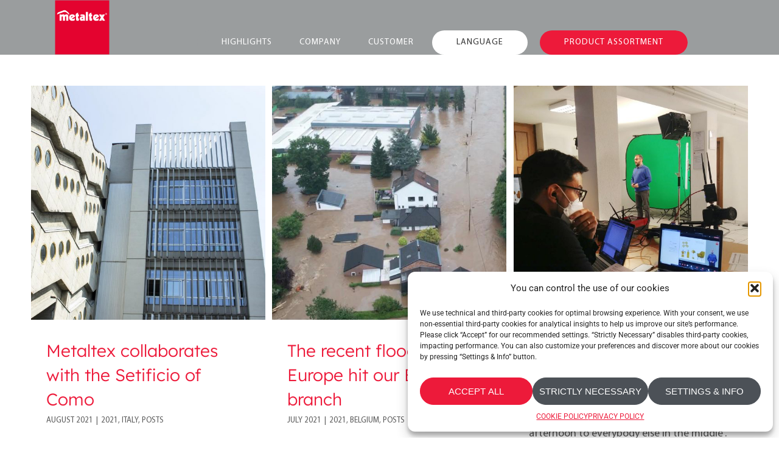

--- FILE ---
content_type: text/html; charset=UTF-8
request_url: https://www.metaltex.com/category/posts/2021/
body_size: 16378
content:
<!DOCTYPE html>
<html class="avada-html-layout-wide avada-html-header-position-top avada-html-is-archive avada-is-100-percent-template" lang="en-US" prefix="og: http://ogp.me/ns# fb: http://ogp.me/ns/fb#">
<head>
	<meta http-equiv="X-UA-Compatible" content="IE=edge" />
	<meta http-equiv="Content-Type" content="text/html; charset=utf-8"/>
	<meta name="viewport" content="width=device-width, initial-scale=1" />
	<title>2021 &#8211; Metaltex</title>
<meta name='robots' content='max-image-preview:large' />
	<style>img:is([sizes="auto" i], [sizes^="auto," i]) { contain-intrinsic-size: 3000px 1500px }</style>
	<link rel="alternate" hreflang="en" href="https://www.metaltex.com/category/posts/2021/" />
<link rel="alternate" hreflang="fr" href="https://www.metaltex.com/fr/category/posts-fr/2021-fr/" />
<link rel="alternate" hreflang="de" href="https://www.metaltex.com/de/category/posts-de/2021-de/" />
<link rel="alternate" hreflang="it" href="https://www.metaltex.com/it/category/posts-it/2021-it/" />
<link rel="alternate" hreflang="es" href="https://www.metaltex.com/es/category/posts-es/2021-es/" />
<link rel="alternate" hreflang="nl" href="https://www.metaltex.com/nl/category/posts-nl/2021-nl/" />
<link rel="alternate" hreflang="x-default" href="https://www.metaltex.com/category/posts/2021/" />
<link rel="alternate" type="application/rss+xml" title="Metaltex &raquo; Feed" href="https://www.metaltex.com/feed/" />
<link rel="alternate" type="application/rss+xml" title="Metaltex &raquo; Comments Feed" href="https://www.metaltex.com/comments/feed/" />
		
		
		
				<link rel="alternate" type="application/rss+xml" title="Metaltex &raquo; 2021 Category Feed" href="https://www.metaltex.com/category/posts/2021/feed/" />
				
		<meta property="og:locale" content="en_US"/>
		<meta property="og:type" content="article"/>
		<meta property="og:site_name" content="Metaltex"/>
		<meta property="og:title" content="  2021"/>
				<meta property="og:url" content="https://www.metaltex.com/setificio-of-como/"/>
																				<meta property="og:image" content="https://www.metaltex.com/wp-content/uploads/2021/08/ok_SETIFICIO-1.jpg"/>
		<meta property="og:image:width" content="1333"/>
		<meta property="og:image:height" content="1333"/>
		<meta property="og:image:type" content="image/jpeg"/>
				<link rel='stylesheet' id='mfcf7_zl_button_style-css' href='https://www.metaltex.com/wp-content/plugins/multiline-files-for-contact-form-7/css/style.css?12&#038;ver=6.8.3' type='text/css' media='all' />
<link rel='stylesheet' id='cmplz-general-css' href='https://www.metaltex.com/wp-content/plugins/complianz-gdpr/assets/css/cookieblocker.min.css?ver=1760079406' type='text/css' media='all' />
<link rel='stylesheet' id='dflip-style-css' href='https://www.metaltex.com/wp-content/plugins/dflip/assets/css/dflip.min.css?ver=2.4.13' type='text/css' media='all' />
<link rel='stylesheet' id='fusion-dynamic-css-css' href='https://www.metaltex.com/wp-content/uploads/fusion-styles/04ddb81d65aa5ae8d08640d9db00ddb1.min.css?ver=3.13.3' type='text/css' media='all' />
<script type="text/javascript" src="https://www.metaltex.com/wp-includes/js/jquery/jquery.min.js?ver=3.7.1" id="jquery-core-js"></script>
<script type="text/javascript" src="https://www.metaltex.com/wp-includes/js/jquery/jquery-migrate.min.js?ver=3.4.1" id="jquery-migrate-js"></script>
<script type="text/javascript" src="https://www.metaltex.com/wp-content/plugins/multiline-files-for-contact-form-7/js/zl-multine-files.js?ver=6.8.3" id="mfcf7_zl_multiline_files_script-js"></script>
<link rel="https://api.w.org/" href="https://www.metaltex.com/wp-json/" /><link rel="alternate" title="JSON" type="application/json" href="https://www.metaltex.com/wp-json/wp/v2/categories/214" /><link rel="EditURI" type="application/rsd+xml" title="RSD" href="https://www.metaltex.com/xmlrpc.php?rsd" />
<meta name="generator" content="WordPress 6.8.3" />
<meta name="generator" content="WPML ver:4.8.4 stt:37,1,4,3,27,2;" />
			<style>.cmplz-hidden {
					display: none !important;
				}</style><style type="text/css" id="css-fb-visibility">@media screen and (max-width: 640px){.fusion-no-small-visibility{display:none !important;}body .sm-text-align-center{text-align:center !important;}body .sm-text-align-left{text-align:left !important;}body .sm-text-align-right{text-align:right !important;}body .sm-flex-align-center{justify-content:center !important;}body .sm-flex-align-flex-start{justify-content:flex-start !important;}body .sm-flex-align-flex-end{justify-content:flex-end !important;}body .sm-mx-auto{margin-left:auto !important;margin-right:auto !important;}body .sm-ml-auto{margin-left:auto !important;}body .sm-mr-auto{margin-right:auto !important;}body .fusion-absolute-position-small{position:absolute;top:auto;width:100%;}.awb-sticky.awb-sticky-small{ position: sticky; top: var(--awb-sticky-offset,0); }}@media screen and (min-width: 641px) and (max-width: 1024px){.fusion-no-medium-visibility{display:none !important;}body .md-text-align-center{text-align:center !important;}body .md-text-align-left{text-align:left !important;}body .md-text-align-right{text-align:right !important;}body .md-flex-align-center{justify-content:center !important;}body .md-flex-align-flex-start{justify-content:flex-start !important;}body .md-flex-align-flex-end{justify-content:flex-end !important;}body .md-mx-auto{margin-left:auto !important;margin-right:auto !important;}body .md-ml-auto{margin-left:auto !important;}body .md-mr-auto{margin-right:auto !important;}body .fusion-absolute-position-medium{position:absolute;top:auto;width:100%;}.awb-sticky.awb-sticky-medium{ position: sticky; top: var(--awb-sticky-offset,0); }}@media screen and (min-width: 1025px){.fusion-no-large-visibility{display:none !important;}body .lg-text-align-center{text-align:center !important;}body .lg-text-align-left{text-align:left !important;}body .lg-text-align-right{text-align:right !important;}body .lg-flex-align-center{justify-content:center !important;}body .lg-flex-align-flex-start{justify-content:flex-start !important;}body .lg-flex-align-flex-end{justify-content:flex-end !important;}body .lg-mx-auto{margin-left:auto !important;margin-right:auto !important;}body .lg-ml-auto{margin-left:auto !important;}body .lg-mr-auto{margin-right:auto !important;}body .fusion-absolute-position-large{position:absolute;top:auto;width:100%;}.awb-sticky.awb-sticky-large{ position: sticky; top: var(--awb-sticky-offset,0); }}</style><style type="text/css">.recentcomments a{display:inline !important;padding:0 !important;margin:0 !important;}</style><meta name="generator" content="Powered by Slider Revolution 6.7.38 - responsive, Mobile-Friendly Slider Plugin for WordPress with comfortable drag and drop interface." />
<link rel="icon" href="https://www.metaltex.com/wp-content/uploads/2023/05/M-metaltex-66x66.png" sizes="32x32" />
<link rel="icon" href="https://www.metaltex.com/wp-content/uploads/2023/05/M-metaltex.png" sizes="192x192" />
<link rel="apple-touch-icon" href="https://www.metaltex.com/wp-content/uploads/2023/05/M-metaltex.png" />
<meta name="msapplication-TileImage" content="https://www.metaltex.com/wp-content/uploads/2023/05/M-metaltex.png" />
<script>function setREVStartSize(e){
			//window.requestAnimationFrame(function() {
				window.RSIW = window.RSIW===undefined ? window.innerWidth : window.RSIW;
				window.RSIH = window.RSIH===undefined ? window.innerHeight : window.RSIH;
				try {
					var pw = document.getElementById(e.c).parentNode.offsetWidth,
						newh;
					pw = pw===0 || isNaN(pw) || (e.l=="fullwidth" || e.layout=="fullwidth") ? window.RSIW : pw;
					e.tabw = e.tabw===undefined ? 0 : parseInt(e.tabw);
					e.thumbw = e.thumbw===undefined ? 0 : parseInt(e.thumbw);
					e.tabh = e.tabh===undefined ? 0 : parseInt(e.tabh);
					e.thumbh = e.thumbh===undefined ? 0 : parseInt(e.thumbh);
					e.tabhide = e.tabhide===undefined ? 0 : parseInt(e.tabhide);
					e.thumbhide = e.thumbhide===undefined ? 0 : parseInt(e.thumbhide);
					e.mh = e.mh===undefined || e.mh=="" || e.mh==="auto" ? 0 : parseInt(e.mh,0);
					if(e.layout==="fullscreen" || e.l==="fullscreen")
						newh = Math.max(e.mh,window.RSIH);
					else{
						e.gw = Array.isArray(e.gw) ? e.gw : [e.gw];
						for (var i in e.rl) if (e.gw[i]===undefined || e.gw[i]===0) e.gw[i] = e.gw[i-1];
						e.gh = e.el===undefined || e.el==="" || (Array.isArray(e.el) && e.el.length==0)? e.gh : e.el;
						e.gh = Array.isArray(e.gh) ? e.gh : [e.gh];
						for (var i in e.rl) if (e.gh[i]===undefined || e.gh[i]===0) e.gh[i] = e.gh[i-1];
											
						var nl = new Array(e.rl.length),
							ix = 0,
							sl;
						e.tabw = e.tabhide>=pw ? 0 : e.tabw;
						e.thumbw = e.thumbhide>=pw ? 0 : e.thumbw;
						e.tabh = e.tabhide>=pw ? 0 : e.tabh;
						e.thumbh = e.thumbhide>=pw ? 0 : e.thumbh;
						for (var i in e.rl) nl[i] = e.rl[i]<window.RSIW ? 0 : e.rl[i];
						sl = nl[0];
						for (var i in nl) if (sl>nl[i] && nl[i]>0) { sl = nl[i]; ix=i;}
						var m = pw>(e.gw[ix]+e.tabw+e.thumbw) ? 1 : (pw-(e.tabw+e.thumbw)) / (e.gw[ix]);
						newh =  (e.gh[ix] * m) + (e.tabh + e.thumbh);
					}
					var el = document.getElementById(e.c);
					if (el!==null && el) el.style.height = newh+"px";
					el = document.getElementById(e.c+"_wrapper");
					if (el!==null && el) {
						el.style.height = newh+"px";
						el.style.display = "block";
					}
				} catch(e){
					console.log("Failure at Presize of Slider:" + e)
				}
			//});
		  };</script>
		<script type="text/javascript">
			var doc = document.documentElement;
			doc.setAttribute( 'data-useragent', navigator.userAgent );
		</script>
		
	<script>
function openContent(evt, content) {
  var i, tabcontent, tablinks;
  tabcontent = document.getElementsByClassName("tabcontent");
  for (i = 0; i < tabcontent.length; i++) {
    tabcontent[i].style.display = "none";
  }
  tablinks = document.getElementsByClassName("tablinks");
  for (i = 0; i < tablinks.length; i++) {
    tablinks[i].className = tablinks[i].className.replace(" active", "");
  }
  document.getElementById(content).style.display = "block";
  evt.currentTarget.className += " active";
}
</script></head>

<body data-cmplz=1 class="archive category category-214 wp-theme-Avada wp-child-theme-Avada-Child-Theme fusion-image-hovers fusion-pagination-sizing fusion-button_type-flat fusion-button_span-no fusion-button_gradient-linear avada-image-rollover-circle-no avada-image-rollover-yes avada-image-rollover-direction-fade fusion-body ltr fusion-sticky-header no-mobile-slidingbar no-mobile-totop fusion-disable-outline fusion-sub-menu-fade mobile-logo-pos-left layout-wide-mode avada-has-boxed-modal-shadow-none layout-scroll-offset-full avada-has-zero-margin-offset-top fusion-top-header menu-text-align-center mobile-menu-design-modern fusion-show-pagination-text fusion-header-layout-v1 avada-responsive avada-footer-fx-none avada-menu-highlight-style-bar fusion-search-form-classic fusion-main-menu-search-dropdown fusion-avatar-square avada-dropdown-styles avada-blog-layout-grid avada-blog-archive-layout-grid avada-header-shadow-no avada-menu-icon-position-left avada-has-megamenu-shadow avada-has-mainmenu-dropdown-divider avada-has-header-100-width avada-has-pagetitle-100-width avada-has-100-footer avada-has-breadcrumb-mobile-hidden avada-has-titlebar-hide avada-has-pagination-padding avada-flyout-menu-direction-fade avada-ec-views-v1" data-awb-post-id="28229">
		<a class="skip-link screen-reader-text" href="#content">Skip to content</a>

	<div id="boxed-wrapper">
		
		<div id="wrapper" class="fusion-wrapper">
			<div id="home" style="position:relative;top:-1px;"></div>
							
					
			<header class="fusion-header-wrapper">
				<div class="fusion-header-v1 fusion-logo-alignment fusion-logo-left fusion-sticky-menu- fusion-sticky-logo-1 fusion-mobile-logo-1  fusion-mobile-menu-design-modern">
					<div class="fusion-header-sticky-height"></div>
<div class="fusion-header">
	<div class="fusion-row">
					<div class="fusion-logo" data-margin-top="24px" data-margin-bottom="0px" data-margin-left="0px" data-margin-right="0px">
			<a class="fusion-logo-link"  href="https://www.metaltex.com/" >

						<!-- standard logo -->
			<img src="https://www.metaltex.com/wp-content/uploads/2021/10/METALTEX_Marchio-res3.png" srcset="https://www.metaltex.com/wp-content/uploads/2021/10/METALTEX_Marchio-res3.png 1x, https://www.metaltex.com/wp-content/uploads/2022/06/Logo_300x300.png 2x" width="152" height="152" style="max-height:152px;height:auto;" alt="Metaltex Logo" data-retina_logo_url="https://www.metaltex.com/wp-content/uploads/2022/06/Logo_300x300.png" class="fusion-standard-logo" />

											<!-- mobile logo -->
				<img src="https://www.metaltex.com/wp-content/uploads/2022/01/LOGO_NOBORDERWHITE-90x90-1.png" srcset="https://www.metaltex.com/wp-content/uploads/2022/01/LOGO_NOBORDERWHITE-90x90-1.png 1x, https://www.metaltex.com/wp-content/uploads/2022/06/Logo_180x180.png 2x" width="90" height="90" style="max-height:90px;height:auto;" alt="Metaltex Logo" data-retina_logo_url="https://www.metaltex.com/wp-content/uploads/2022/06/Logo_180x180.png" class="fusion-mobile-logo" />
			
											<!-- sticky header logo -->
				<img src="https://www.metaltex.com/wp-content/uploads/2022/01/LOGO_NOBORDERWHITE-90x90-1.png" srcset="https://www.metaltex.com/wp-content/uploads/2022/01/LOGO_NOBORDERWHITE-90x90-1.png 1x, https://www.metaltex.com/wp-content/uploads/2022/06/Logo_180x180.png 2x" width="90" height="90" style="max-height:90px;height:auto;" alt="Metaltex Logo" data-retina_logo_url="https://www.metaltex.com/wp-content/uploads/2022/06/Logo_180x180.png" class="fusion-sticky-logo" />
					</a>
		</div>		<nav class="fusion-main-menu" aria-label="Main Menu"><ul id="menu-creative-main-menu" class="fusion-menu"><li  id="menu-item-36701"  class="menu-item menu-item-type-custom menu-item-object-custom menu-item-has-children menu-item-36701 fusion-dropdown-menu"  data-item-id="36701"><a  href="#" class="fusion-bar-highlight"><span class="menu-text">HIGHLIGHTS</span></a><ul class="sub-menu"><li  id="menu-item-25678"  class="menu-item menu-item-type-post_type menu-item-object-page menu-item-25678 fusion-dropdown-submenu" ><a  href="https://www.metaltex.com/new/" class="fusion-bar-highlight"><span>NEW!</span></a></li><li  id="menu-item-25336"  class="menu-item menu-item-type-post_type menu-item-object-page menu-item-has-children menu-item-25336 fusion-dropdown-submenu" ><a  href="https://www.metaltex.com/bestsellers/" class="fusion-bar-highlight"><span>BESTSELLERS</span></a><ul class="sub-menu"><li  id="menu-item-25667"  class="menu-item menu-item-type-custom menu-item-object-custom menu-item-25667" ><a  href="https://www.metaltex.com/bestsellers/#kitchen" class="fusion-bar-highlight"><span>KITCHEN UTENSILS</span></a></li><li  id="menu-item-25668"  class="menu-item menu-item-type-custom menu-item-object-custom menu-item-25668" ><a  href="https://www.metaltex.com/bestsellers/#organizing" class="fusion-bar-highlight"><span>ORGANIZING AND CLEANING</span></a></li><li  id="menu-item-25673"  class="menu-item menu-item-type-custom menu-item-object-custom menu-item-25673" ><a  href="https://www.metaltex.com/bestsellers/#laundry" class="fusion-bar-highlight"><span>LAUNDRY CARE</span></a></li></ul></li></ul></li><li  id="menu-item-31535"  class="menu-item menu-item-type-custom menu-item-object-custom menu-item-has-children menu-item-31535 fusion-dropdown-menu"  data-item-id="31535"><a  href="#" class="fusion-bar-highlight"><span class="menu-text">COMPANY</span></a><ul class="sub-menu"><li  id="menu-item-20"  class="menu-item menu-item-type-post_type menu-item-object-page menu-item-20 fusion-dropdown-submenu" ><a  href="https://www.metaltex.com/about/" class="fusion-bar-highlight"><span>ABOUT US</span></a></li><li  id="menu-item-1439"  class="menu-item menu-item-type-post_type menu-item-object-page menu-item-1439 fusion-dropdown-submenu" ><a  href="https://www.metaltex.com/commercial-network/" class="fusion-bar-highlight"><span>COMMERCIAL NETWORK</span></a></li><li  id="menu-item-18"  class="menu-item menu-item-type-post_type menu-item-object-page menu-item-18 fusion-dropdown-submenu" ><a  href="https://www.metaltex.com/blog/" class="fusion-bar-highlight"><span>POSTS</span></a></li><li  id="menu-item-26203"  class="menu-item menu-item-type-post_type menu-item-object-page menu-item-26203 fusion-dropdown-submenu" ><a  href="https://www.metaltex.com/history/" class="fusion-bar-highlight"><span>OUR HISTORY</span></a></li></ul></li><li  id="menu-item-25389"  class="menu-item menu-item-type-custom menu-item-object-custom menu-item-has-children menu-item-25389 fusion-dropdown-menu"  data-item-id="25389"><a  href="#" class="fusion-bar-highlight"><span class="menu-text">CUSTOMER</span></a><ul class="sub-menu"><li  id="menu-item-25399"  class="menu-item menu-item-type-post_type menu-item-object-page menu-item-25399 fusion-dropdown-submenu" ><a  href="https://www.metaltex.com/contact-us/" class="fusion-bar-highlight"><span>CONTACT US</span></a></li><li  id="menu-item-25738"  class="menu-item menu-item-type-post_type menu-item-object-page menu-item-25738 fusion-dropdown-submenu" ><a  href="https://www.metaltex.com/consumer-info/" class="fusion-bar-highlight"><span>CONSUMER INFO</span></a></li><li  id="menu-item-34997"  class="menu-item menu-item-type-post_type menu-item-object-page menu-item-34997 fusion-dropdown-submenu" ><a  href="https://www.metaltex.com/faq/" class="fusion-bar-highlight"><span>FAQ</span></a></li></ul></li><li id="menu-item-2999" class="wpml-language-switcher menu-item menu-item-type-custom menu-item-object-custom menu-item-has-children menu-item-2999 fusion-dropdown-menu" data-item-id="2999" style="">

			<a href="#" class="fusion-bar-highlight" aria-haspopup="true">

					<span class="menu-text">LANGUAGE</span>

					</a>

					<ul class="sub-menu"><li id="menu-item-wpml-ls-8-de" class="menu-item wpml-ls-slot-8 wpml-ls-item wpml-ls-item-de wpml-ls-menu-item menu-item-type-wpml_ls_menu_item menu-item-object-wpml_ls_menu_item menu-item-wpml-ls-8-it fusion-dropdown-submenu" data-classes="menu-item">

										<a title="de" href="https://www.metaltex.com/de/category/posts-de/2021-de/" class="fusion-bar-highlight wpml-ls-link">

											<span>

												<span class="wpml-ls-display">GERMAN</span>

											</span>

										</a>

									</li><li id="menu-item-wpml-ls-8-en" class="menu-item wpml-ls-slot-8 wpml-ls-item wpml-ls-item-en wpml-ls-menu-item menu-item-type-wpml_ls_menu_item menu-item-object-wpml_ls_menu_item menu-item-wpml-ls-8-it fusion-dropdown-submenu" data-classes="menu-item">

										<a title="en" href="https://www.metaltex.com/category/posts/2021/" class="fusion-bar-highlight wpml-ls-link">

											<span>

												<span class="wpml-ls-display">ENGLISH</span>

											</span>

										</a>

									</li><li id="menu-item-wpml-ls-8-es" class="menu-item wpml-ls-slot-8 wpml-ls-item wpml-ls-item-es wpml-ls-menu-item menu-item-type-wpml_ls_menu_item menu-item-object-wpml_ls_menu_item menu-item-wpml-ls-8-it fusion-dropdown-submenu" data-classes="menu-item">

										<a title="es" href="https://www.metaltex.com/es/category/posts-es/2021-es/" class="fusion-bar-highlight wpml-ls-link">

											<span>

												<span class="wpml-ls-display">SPANISH</span>

											</span>

										</a>

									</li><li id="menu-item-wpml-ls-8-fr" class="menu-item wpml-ls-slot-8 wpml-ls-item wpml-ls-item-fr wpml-ls-menu-item menu-item-type-wpml_ls_menu_item menu-item-object-wpml_ls_menu_item menu-item-wpml-ls-8-it fusion-dropdown-submenu" data-classes="menu-item">

										<a title="fr" href="https://www.metaltex.com/fr/category/posts-fr/2021-fr/" class="fusion-bar-highlight wpml-ls-link">

											<span>

												<span class="wpml-ls-display">FRENCH</span>

											</span>

										</a>

									</li><li id="menu-item-wpml-ls-8-it" class="menu-item wpml-ls-slot-8 wpml-ls-item wpml-ls-item-it wpml-ls-menu-item menu-item-type-wpml_ls_menu_item menu-item-object-wpml_ls_menu_item menu-item-wpml-ls-8-it fusion-dropdown-submenu" data-classes="menu-item">

										<a title="it" href="https://www.metaltex.com/it/category/posts-it/2021-it/" class="fusion-bar-highlight wpml-ls-link">

											<span>

												<span class="wpml-ls-display">ITALIAN</span>

											</span>

										</a>

									</li><li id="menu-item-wpml-ls-8-nl" class="menu-item wpml-ls-slot-8 wpml-ls-item wpml-ls-item-nl wpml-ls-menu-item menu-item-type-wpml_ls_menu_item menu-item-object-wpml_ls_menu_item menu-item-wpml-ls-8-it fusion-dropdown-submenu" data-classes="menu-item">

										<a title="nl" href="https://www.metaltex.com/nl/category/posts-nl/2021-nl/" class="fusion-bar-highlight wpml-ls-link">

											<span>

												<span class="wpml-ls-display">DUTCH</span>

											</span>

										</a>

									</li></ul></li><li id="menu-item-3099" class="menu-world-button menu-item menu-item-type-custom menu-item-object-custom menu-item-has-children menu-item-3099 fusion-dropdown-menu" data-item-id="3099">
					    	<a href="#" class="fusion-bar-highlight" aria-haspopup="true">
								<span class="menu-text">PRODUCT ASSORTMENT</span>
					 	  	</a>
					    	<ul class="sub-menu">

								<li id="menu-item-world-ls-4" class="world-ls-menu-item menu-item fusion-dropdown-submenu" data-classes="menu-item">
									<a style="display:inline" title="fr" href="https://world.metaltex.com/FR_fr/" target="_blank" class="fusion-bar-highlight world-link">
										<img width=32 src="/wp-content/uploads/2021/09/F_France.png">		
										<span>FRANCE</span>
									</a>
								</li>

								<li id="menu-item-world-ls-2" class="world-ls-menu-item menu-item fusion-dropdown-submenu" data-classes="menu-item">
									<a style="display:inline" title="de" href="https://world.metaltex.com/DE_de/" target="_blank" class="fusion-bar-highlight world-link">
										<img width=32 src="/wp-content/uploads/2021/09/F_Germany.png">		
										<span>GERMANY</span>
									</a>
								</li>

								<li id="menu-item-world-ls-5" class="world-ls-menu-item menu-item fusion-dropdown-submenu" data-classes="menu-item">
									<a style="display:inline" title="it" href="https://world.metaltex.com/IT_it/" target="_blank" class="fusion-bar-highlight world-link">
										<img width=32 src="/wp-content/uploads/2021/09/F_Italy.png">		
										<span>ITALY</span>
									</a>
								</li>

								<li id="menu-item-world-ls-6" class="world-ls-menu-item menu-item fusion-dropdown-submenu" data-classes="menu-item">
									<a style="display:inline" title="mx" href="https://world.metaltex.com/MX_es/" target="_blank" class="fusion-bar-highlight world-link">
										<img width=32 src="/wp-content/uploads/2021/09/F_Mexico.png">		
										<span>MEXICO</span>
									</a>
								</li>

								<li id="menu-item-world-ls-3" class="world-ls-menu-item menu-item fusion-dropdown-submenu" data-classes="menu-item">
									<a style="display:inline" title="es" href="https://world.metaltex.com/ES-es/" target="_blank" class="fusion-bar-highlight world-link">
										<img width=32 src="/wp-content/uploads/2021/09/F_Spain.png">		
										<span>SPAIN</span>
									</a>
								</li>

								<li id="menu-item-world-ls-7" class="world-ls-menu-item menu-item fusion-dropdown-submenu" data-classes="menu-item">
									<a style="display:inline" title="ch" href="https://world.metaltex.com/CH-de/" target="_blank" class="fusion-bar-highlight world-link">
										<img width=32 src="/wp-content/uploads/2021/09/F_Switzerland.png">		
										<span>SWITZERLAND</span>
									</a>
								</li>

								<li id="menu-item-world-ls-8" class="world-ls-menu-item menu-item fusion-dropdown-submenu" data-classes="menu-item">
									<a style="display:inline" title="tr" href="https://world.metaltex.com/TR_tr/" target="_blank" class="fusion-bar-highlight world-link">
										<img width=32 src="/wp-content/uploads/2021/09/F_Turkey.png">		
										<span>TÜRKIYE</span>
									</a>
								</li>

								<li id="menu-item-world-ls-9" class="world-ls-menu-item menu-item fusion-dropdown-submenu" data-classes="menu-item">
									<a style="display:inline" title="uk" href="https://world.metaltex.com/UK-en/" target="_blank" class="fusion-bar-highlight world-link">
										<img width=32 src="/wp-content/uploads/2021/09/F_United_Kingdom.png">		
										<span>UNITED KINGDOM</span>
									</a>
								</li>

								<li id="menu-item-world-ls-11" class="world-ls-menu-item menu-item fusion-dropdown-submenu" data-classes="menu-item">
									<a style="display:inline" title="en" href="https://world.metaltex.com/INT_en/" target="_blank" class="fusion-bar-highlight world-link">
										<img width=32 src="/wp-content/uploads/2023/06/othercountries-1.png">		
										<span>ALL OTHER COUNTRIES</span>
									</a>
								</li>



					</ul>

					</li></ul></nav>	<div class="fusion-mobile-menu-icons">
							<a href="#" class="fusion-icon awb-icon-bars" aria-label="Toggle mobile menu" aria-expanded="false"></a>
		
		
		
			</div>

<nav class="fusion-mobile-nav-holder fusion-mobile-menu-text-align-left" aria-label="Main Menu Mobile"></nav>

					</div>
</div>
				</div>
				<div class="fusion-clearfix"></div>
			</header>
								
							<div id="sliders-container" class="fusion-slider-visibility">
					</div>
				
					
							
			
						<main id="main" class="clearfix width-100">
				<div class="fusion-row" style="max-width:100%;">

<section id="content" style="width: 100%;">
			<div class="post-content">
			<div class="fusion-fullwidth fullwidth-box fusion-builder-row-1 fusion-flex-container nonhundred-percent-fullwidth non-hundred-percent-height-scrolling" style="--awb-border-radius-top-left:0px;--awb-border-radius-top-right:0px;--awb-border-radius-bottom-right:0px;--awb-border-radius-bottom-left:0px;--awb-flex-wrap:wrap;" ><div class="fusion-builder-row fusion-row fusion-flex-align-items-flex-start fusion-flex-content-wrap" style="max-width:1352px;margin-left: calc(-4% / 2 );margin-right: calc(-4% / 2 );"><div class="fusion-layout-column fusion_builder_column fusion-builder-column-0 fusion_builder_column_1_1 1_1 fusion-flex-column" style="--awb-bg-size:cover;--awb-width-large:100%;--awb-margin-top-large:0px;--awb-spacing-right-large:1.92%;--awb-margin-bottom-large:0px;--awb-spacing-left-large:1.92%;--awb-width-medium:100%;--awb-order-medium:0;--awb-spacing-right-medium:1.92%;--awb-spacing-left-medium:1.92%;--awb-width-small:100%;--awb-order-small:0;--awb-spacing-right-small:1.92%;--awb-spacing-left-small:1.92%;"><div class="fusion-column-wrapper fusion-column-has-shadow fusion-flex-justify-content-flex-start fusion-content-layout-column"><div class="fusion-archives-tb" data-infinite-post-class="post" ><div class="fusion-blog-shortcode fusion-blog-shortcode-1 fusion-blog-archive fusion-blog-layout-grid-wrapper fusion-blog-no"><style type="text/css">.fusion-blog-shortcode-1 .fusion-blog-layout-grid .fusion-post-grid{padding:5px;}.fusion-blog-shortcode-1 .fusion-posts-container{margin-left: -5px !important; margin-right:-5px !important;}</style><div class="fusion-posts-container fusion-posts-container-no fusion-blog-rollover fusion-blog-layout-grid fusion-blog-layout-grid-3 isotope fusion-blog-equal-heights" data-pages="0" data-grid-col-space="10" style="margin: -5px -5px 0;min-height:500px;"><article id="blog-1-post-28229" class="fusion-post-grid post-28229 post type-post status-publish format-standard has-post-thumbnail hentry category-214 category-italy category-posts tag-collaboration tag-project tag-school tag-students">
<div class="fusion-post-wrapper" style="background-color:rgba(255,255,255,1);border:1px solid #ffffff;border-bottom-width:3px;">

			<div class="fusion-flexslider flexslider fusion-flexslider-loading fusion-post-slideshow" style="border-color:#ffffff;">
		<ul class="slides">
			
														<li><div  class="fusion-image-wrapper" aria-haspopup="true">
				<img decoding="async" width="1333" height="1333" src="https://www.metaltex.com/wp-content/uploads/2021/08/ok_SETIFICIO-1.jpg" class="attachment-full size-full wp-post-image" alt="" srcset="https://www.metaltex.com/wp-content/uploads/2021/08/ok_SETIFICIO-1-200x200.jpg 200w, https://www.metaltex.com/wp-content/uploads/2021/08/ok_SETIFICIO-1-400x400.jpg 400w, https://www.metaltex.com/wp-content/uploads/2021/08/ok_SETIFICIO-1-600x600.jpg 600w, https://www.metaltex.com/wp-content/uploads/2021/08/ok_SETIFICIO-1-800x800.jpg 800w, https://www.metaltex.com/wp-content/uploads/2021/08/ok_SETIFICIO-1-1200x1200.jpg 1200w, https://www.metaltex.com/wp-content/uploads/2021/08/ok_SETIFICIO-1.jpg 1333w" sizes="(min-width: 2200px) 100vw, (min-width: 784px) 427px, (min-width: 712px) 640px, (min-width: 640px) 712px, " /><div class="fusion-rollover">
	<div class="fusion-rollover-content">

														<a class="fusion-rollover-link" href="https://www.metaltex.com/setificio-of-como/">Metaltex collaborates with the Setificio of Como</a>
			
														
								
													<div class="fusion-rollover-sep"></div>
				
																		<a class="fusion-rollover-gallery" href="https://www.metaltex.com/wp-content/uploads/2021/08/ok_SETIFICIO-1.jpg" data-options="" data-id="28229" data-rel="iLightbox[gallery]" data-title="ok_SETIFICIO 1" data-caption="Setificio di Como">
						Gallery					</a>
														
		
												<h4 class="fusion-rollover-title">
					<a class="fusion-rollover-title-link" href="https://www.metaltex.com/setificio-of-como/">
						Metaltex collaborates with the Setificio of Como					</a>
				</h4>
			
								
		
						<a class="fusion-link-wrapper" href="https://www.metaltex.com/setificio-of-como/" aria-label="Metaltex collaborates with the Setificio of Como"></a>
	</div>
</div>
</div>
</li>
			
			
																																																																				</ul>
	</div>
	<div class="fusion-post-content-wrapper" style="padding:30px 25px 20px 25px;"><div class="fusion-post-content post-content"><h2 class="blog-shortcode-post-title entry-title"><a href="https://www.metaltex.com/setificio-of-como/">Metaltex collaborates with the Setificio of Como</a></h2><p class="fusion-single-line-meta"><span class="updated" style="display:none;">2022-07-08T16:43:14+02:00</span><span>August 2021</span><span class="fusion-inline-sep">|</span><a href="https://www.metaltex.com/category/posts/2021/" rel="category tag">2021</a>, <a href="https://www.metaltex.com/category/italy/" rel="category tag">Italy</a>, <a href="https://www.metaltex.com/category/posts/" rel="category tag">Posts</a><span class="fusion-inline-sep">|</span></p><div class="fusion-content-sep sep-none"></div><div class="fusion-post-content-container"><p>Metaltex started a collaboration in 2020 with the Paolo Carcano Institute, known as the Setificio of Como for the development of patterns for home textile products. Thanks to the coordination of the Setificio Foundation, which manages the interaction between the institute and the “job market”, Metaltex has involved the students in a professional work...</p></div></div><div class="fusion-meta-info"><div class="fusion-alignleft"><a class="fusion-read-more" href="https://www.metaltex.com/setificio-of-como/" aria-label="More on Metaltex collaborates with the Setificio of Como">Read More</a></div></div></div><div class="fusion-clearfix"></div></div>
</article>
<article id="blog-1-post-27236" class="fusion-post-grid post-27236 post type-post status-publish format-standard has-post-thumbnail hentry category-214 category-belgium category-posts tag-belgium tag-collection tag-flood tag-metaltex-belux">
<div class="fusion-post-wrapper" style="background-color:rgba(255,255,255,1);border:1px solid #ffffff;border-bottom-width:3px;">

			<div class="fusion-flexslider flexslider fusion-flexslider-loading fusion-post-slideshow" style="border-color:#ffffff;">
		<ul class="slides">
			
														<li><div  class="fusion-image-wrapper" aria-haspopup="true">
				<img decoding="async" width="513" height="513" src="https://www.metaltex.com/wp-content/uploads/2021/07/ok_MTXBE_FLOOD1.jpg" class="attachment-full size-full wp-post-image" alt="" srcset="https://www.metaltex.com/wp-content/uploads/2021/07/ok_MTXBE_FLOOD1-200x200.jpg 200w, https://www.metaltex.com/wp-content/uploads/2021/07/ok_MTXBE_FLOOD1-400x400.jpg 400w, https://www.metaltex.com/wp-content/uploads/2021/07/ok_MTXBE_FLOOD1.jpg 513w" sizes="(min-width: 2200px) 100vw, (min-width: 784px) 427px, (min-width: 712px) 640px, (min-width: 640px) 712px, " /><div class="fusion-rollover">
	<div class="fusion-rollover-content">

														<a class="fusion-rollover-link" href="https://www.metaltex.com/flood-metaltex-belgium/">The recent floods in Europe hit our Belgian branch</a>
			
														
								
													<div class="fusion-rollover-sep"></div>
				
																		<a class="fusion-rollover-gallery" href="https://www.metaltex.com/wp-content/uploads/2021/07/ok_MTXBE_FLOOD1.jpg" data-options="" data-id="27236" data-rel="iLightbox[gallery]" data-title="ok_MTXBE_FLOOD1" data-caption="">
						Gallery					</a>
														
		
												<h4 class="fusion-rollover-title">
					<a class="fusion-rollover-title-link" href="https://www.metaltex.com/flood-metaltex-belgium/">
						The recent floods in Europe hit our Belgian branch					</a>
				</h4>
			
								
		
						<a class="fusion-link-wrapper" href="https://www.metaltex.com/flood-metaltex-belgium/" aria-label="The recent floods in Europe hit our Belgian branch"></a>
	</div>
</div>
</div>
</li>
			
			
																																																																				</ul>
	</div>
	<div class="fusion-post-content-wrapper" style="padding:30px 25px 20px 25px;"><div class="fusion-post-content post-content"><h2 class="blog-shortcode-post-title entry-title"><a href="https://www.metaltex.com/flood-metaltex-belgium/">The recent floods in Europe hit our Belgian branch</a></h2><p class="fusion-single-line-meta"><span class="updated" style="display:none;">2022-07-11T11:23:25+02:00</span><span>July 2021</span><span class="fusion-inline-sep">|</span><a href="https://www.metaltex.com/category/posts/2021/" rel="category tag">2021</a>, <a href="https://www.metaltex.com/category/belgium/" rel="category tag">Belgium</a>, <a href="https://www.metaltex.com/category/posts/" rel="category tag">Posts</a><span class="fusion-inline-sep">|</span></p><div class="fusion-content-sep sep-none"></div><div class="fusion-post-content-container"><p>Wednesday 14 July 2021 is a date that marks a difficult moment in Metaltex’s long history. Metaltex Belux was severely involved in the disaster that struck parts of West Germany, Belgium and Holland. Up to 2 meters of water and mud entered the warehouse of our Belgian company. Some staff members had to take refuge...</p></div></div><div class="fusion-meta-info"><div class="fusion-alignleft"><a class="fusion-read-more" href="https://www.metaltex.com/flood-metaltex-belgium/" aria-label="More on The recent floods in Europe hit our Belgian branch">Read More</a></div></div></div><div class="fusion-clearfix"></div></div>
</article>
<article id="blog-1-post-28762" class="fusion-post-grid post-28762 post type-post status-publish format-standard has-post-thumbnail hentry category-214 category-posts category-switzerland tag-marketing-meeting">
<div class="fusion-post-wrapper" style="background-color:rgba(255,255,255,1);border:1px solid #ffffff;border-bottom-width:3px;">

			<div class="fusion-flexslider flexslider fusion-flexslider-loading fusion-post-slideshow" style="border-color:#ffffff;">
		<ul class="slides">
			
														<li><div  class="fusion-image-wrapper" aria-haspopup="true">
				<img decoding="async" width="1200" height="1200" src="https://www.metaltex.com/wp-content/uploads/2022/05/ok_MM-Online-2.jpg" class="attachment-full size-full wp-post-image" alt="" srcset="https://www.metaltex.com/wp-content/uploads/2022/05/ok_MM-Online-2-200x200.jpg 200w, https://www.metaltex.com/wp-content/uploads/2022/05/ok_MM-Online-2-400x400.jpg 400w, https://www.metaltex.com/wp-content/uploads/2022/05/ok_MM-Online-2-600x600.jpg 600w, https://www.metaltex.com/wp-content/uploads/2022/05/ok_MM-Online-2-800x800.jpg 800w, https://www.metaltex.com/wp-content/uploads/2022/05/ok_MM-Online-2.jpg 1200w" sizes="(min-width: 2200px) 100vw, (min-width: 784px) 427px, (min-width: 712px) 640px, (min-width: 640px) 712px, " /><div class="fusion-rollover">
	<div class="fusion-rollover-content">

														<a class="fusion-rollover-link" href="https://www.metaltex.com/marketing-meeting-2021/">Marketing Meeting 2021</a>
			
														
								
													<div class="fusion-rollover-sep"></div>
				
																		<a class="fusion-rollover-gallery" href="https://www.metaltex.com/wp-content/uploads/2022/05/ok_MM-Online-2.jpg" data-options="" data-id="28762" data-rel="iLightbox[gallery]" data-title="ok_MM Online 2" data-caption="">
						Gallery					</a>
														
		
												<h4 class="fusion-rollover-title">
					<a class="fusion-rollover-title-link" href="https://www.metaltex.com/marketing-meeting-2021/">
						Marketing Meeting 2021					</a>
				</h4>
			
								
		
						<a class="fusion-link-wrapper" href="https://www.metaltex.com/marketing-meeting-2021/" aria-label="Marketing Meeting 2021"></a>
	</div>
</div>
</div>
</li>
			
			
																																																																				</ul>
	</div>
	<div class="fusion-post-content-wrapper" style="padding:30px 25px 20px 25px;"><div class="fusion-post-content post-content"><h2 class="blog-shortcode-post-title entry-title"><a href="https://www.metaltex.com/marketing-meeting-2021/">Marketing Meeting 2021</a></h2><p class="fusion-single-line-meta"><span class="updated" style="display:none;">2022-08-25T11:56:08+02:00</span><span>May 2021</span><span class="fusion-inline-sep">|</span><a href="https://www.metaltex.com/category/posts/2021/" rel="category tag">2021</a>, <a href="https://www.metaltex.com/category/posts/" rel="category tag">Posts</a>, <a href="https://www.metaltex.com/category/switzerland/" rel="category tag">Switzerland</a><span class="fusion-inline-sep">|</span></p><div class="fusion-content-sep sep-none"></div><div class="fusion-post-content-container"><p>“Good morning Mexico, good morning U.S., good evening Hong Kong and good afternoon to everybody else in the middle”. That’s how our first Online Marketing &amp; Sales Manager Meeting started on Tuesday May 11th 2021, involving Metaltex branches on 3 different continents...</p></div></div><div class="fusion-meta-info"><div class="fusion-alignleft"><a class="fusion-read-more" href="https://www.metaltex.com/marketing-meeting-2021/" aria-label="More on Marketing Meeting 2021">Read More</a></div></div></div><div class="fusion-clearfix"></div></div>
</article>
<div class="fusion-clearfix"></div></div></div></div></div></div></div></div>
		</div>
	</section>
						
					</div>  <!-- fusion-row -->
				</main>  <!-- #main -->
				
				
								
					
		<div class="fusion-footer">
					
	<footer class="fusion-footer-widget-area fusion-widget-area">
		<div class="fusion-row">
			<div class="fusion-columns fusion-columns-2 fusion-widget-area">
				
																									<div class="fusion-column col-lg-6 col-md-6 col-sm-6">
							<section id="social_links-widget-2" class="fusion-footer-widget-column widget social_links" style="border-style: solid;border-color:transparent;border-width:0px;">
		<div class="fusion-social-networks">

			<div class="fusion-social-networks-wrapper">
																												
						
																																			<a class="fusion-social-network-icon fusion-tooltip fusion-youtube awb-icon-youtube" href="https://youtube.com/MetaltexChannel"  data-placement="top" data-title="Youtube" data-toggle="tooltip" data-original-title=""  title="YouTube" aria-label="YouTube" rel="noopener noreferrer" target="_self" style="font-size:28px;color:#fff;"></a>
											
										
																				
						
																																			<a class="fusion-social-network-icon fusion-tooltip fusion-instagram awb-icon-instagram" href="https://www.instagram.com/Metaltex"  data-placement="top" data-title="Instagram" data-toggle="tooltip" data-original-title=""  title="Instagram" aria-label="Instagram" rel="noopener noreferrer" target="_self" style="font-size:28px;color:#fff;"></a>
											
										
				
			</div>
		</div>

		<div style="clear:both;"></div></section><section id="text-2" class="fusion-footer-widget-column widget widget_text" style="border-style: solid;border-color:transparent;border-width:0px;">			<div class="textwidget"><p style="font-size: 14px;">METALTEX SA © 2023 Powered by Ticyweb</p>
</div>
		<div style="clear:both;"></div></section>																					</div>
																										<div class="fusion-column fusion-column-last col-lg-6 col-md-6 col-sm-6">
							<section id="menu-widget-2" class="fusion-footer-widget-column widget menu" style="border-style: solid;border-color:transparent;border-width:0px;"><style type="text/css">#menu-widget-2{text-align:right;}#fusion-menu-widget-2 li{display:inline-block;}#fusion-menu-widget-2 ul li a{display:inline-block;padding:0;border:0;color:#fff;font-size:14px;}#fusion-menu-widget-2 ul li a:after{content:"";color:#fff;padding-right:;padding-left:;font-size:14px;}#fusion-menu-widget-2 ul li a:hover,#fusion-menu-widget-2 ul .menu-item.current-menu-item a{color:#fff;}#fusion-menu-widget-2 ul li:last-child a:after{display:none;}#fusion-menu-widget-2 ul li .fusion-widget-cart-number{margin:0 7px;background-color:#fff;color:#fff;}#fusion-menu-widget-2 ul li.fusion-active-cart-icon .fusion-widget-cart-icon:after{color:#fff;}</style><nav id="fusion-menu-widget-2" class="fusion-widget-menu" aria-label="Secondary Navigation: "><ul id="menu-footer" class="menu"><li id="menu-item-1487" class="menu-item menu-item-type-post_type menu-item-object-page menu-item-1487"><a href="https://www.metaltex.com/contact-us/">CONTACT US</a></li><li id="menu-item-50374" class="menu-item menu-item-type-post_type menu-item-object-page menu-item-50374"><a href="https://www.metaltex.com/cookie-policy/">COOKIE POLICY</a></li><li id="menu-item-1486" class="menu-item menu-item-type-post_type menu-item-object-page menu-item-privacy-policy menu-item-1486"><a rel="privacy-policy" href="https://www.metaltex.com/privacy-policy/">PRIVACY POLICY</a></li><li id="menu-item-66277" class="menu-item menu-item-type-post_type menu-item-object-page menu-item-66277"><a href="https://www.metaltex.com/accessibility/">ACCESSIBILITY</a></li></ul></nav><div style="clear:both;"></div></section>																					</div>
																																													
				<div class="fusion-clearfix"></div>
			</div> <!-- fusion-columns -->
		</div> <!-- fusion-row -->
	</footer> <!-- fusion-footer-widget-area -->

		</div> <!-- fusion-footer -->

		
																</div> <!-- wrapper -->
		</div> <!-- #boxed-wrapper -->
				<a class="fusion-one-page-text-link fusion-page-load-link" tabindex="-1" href="#" aria-hidden="true">Page load link</a>

		<div class="avada-footer-scripts">
			<script type="text/javascript">var fusionNavIsCollapsed=function(e){var t,n;window.innerWidth<=e.getAttribute("data-breakpoint")?(e.classList.add("collapse-enabled"),e.classList.remove("awb-menu_desktop"),e.classList.contains("expanded")||window.dispatchEvent(new CustomEvent("fusion-mobile-menu-collapsed",{detail:{nav:e}})),(n=e.querySelectorAll(".menu-item-has-children.expanded")).length&&n.forEach((function(e){e.querySelector(".awb-menu__open-nav-submenu_mobile").setAttribute("aria-expanded","false")}))):(null!==e.querySelector(".menu-item-has-children.expanded .awb-menu__open-nav-submenu_click")&&e.querySelector(".menu-item-has-children.expanded .awb-menu__open-nav-submenu_click").click(),e.classList.remove("collapse-enabled"),e.classList.add("awb-menu_desktop"),null!==e.querySelector(".awb-menu__main-ul")&&e.querySelector(".awb-menu__main-ul").removeAttribute("style")),e.classList.add("no-wrapper-transition"),clearTimeout(t),t=setTimeout(()=>{e.classList.remove("no-wrapper-transition")},400),e.classList.remove("loading")},fusionRunNavIsCollapsed=function(){var e,t=document.querySelectorAll(".awb-menu");for(e=0;e<t.length;e++)fusionNavIsCollapsed(t[e])};function avadaGetScrollBarWidth(){var e,t,n,l=document.createElement("p");return l.style.width="100%",l.style.height="200px",(e=document.createElement("div")).style.position="absolute",e.style.top="0px",e.style.left="0px",e.style.visibility="hidden",e.style.width="200px",e.style.height="150px",e.style.overflow="hidden",e.appendChild(l),document.body.appendChild(e),t=l.offsetWidth,e.style.overflow="scroll",t==(n=l.offsetWidth)&&(n=e.clientWidth),document.body.removeChild(e),jQuery("html").hasClass("awb-scroll")&&10<t-n?10:t-n}fusionRunNavIsCollapsed(),window.addEventListener("fusion-resize-horizontal",fusionRunNavIsCollapsed);</script>
		<script>
			window.RS_MODULES = window.RS_MODULES || {};
			window.RS_MODULES.modules = window.RS_MODULES.modules || {};
			window.RS_MODULES.waiting = window.RS_MODULES.waiting || [];
			window.RS_MODULES.defered = true;
			window.RS_MODULES.moduleWaiting = window.RS_MODULES.moduleWaiting || {};
			window.RS_MODULES.type = 'compiled';
		</script>
		<script type="speculationrules">
{"prefetch":[{"source":"document","where":{"and":[{"href_matches":"\/*"},{"not":{"href_matches":["\/wp-*.php","\/wp-admin\/*","\/wp-content\/uploads\/*","\/wp-content\/*","\/wp-content\/plugins\/*","\/wp-content\/themes\/Avada-Child-Theme\/*","\/wp-content\/themes\/Avada\/*","\/*\\?(.+)"]}},{"not":{"selector_matches":"a[rel~=\"nofollow\"]"}},{"not":{"selector_matches":".no-prefetch, .no-prefetch a"}}]},"eagerness":"conservative"}]}
</script>

<!-- Consent Management powered by Complianz | GDPR/CCPA Cookie Consent https://wordpress.org/plugins/complianz-gdpr -->
<div id="cmplz-cookiebanner-container"><div class="cmplz-cookiebanner cmplz-hidden banner-1 bottom-right-view-preferences optin cmplz-bottom-right cmplz-categories-type-view-preferences" aria-modal="true" data-nosnippet="true" role="dialog" aria-live="polite" aria-labelledby="cmplz-header-1-optin" aria-describedby="cmplz-message-1-optin">
	<div class="cmplz-header">
		<div class="cmplz-logo"></div>
		<div class="cmplz-title" id="cmplz-header-1-optin">You can control the use of our cookies</div>
		<div class="cmplz-close" tabindex="0" role="button" aria-label="Close dialog">
			<svg aria-hidden="true" focusable="false" data-prefix="fas" data-icon="times" class="svg-inline--fa fa-times fa-w-11" role="img" xmlns="http://www.w3.org/2000/svg" viewBox="0 0 352 512"><path fill="currentColor" d="M242.72 256l100.07-100.07c12.28-12.28 12.28-32.19 0-44.48l-22.24-22.24c-12.28-12.28-32.19-12.28-44.48 0L176 189.28 75.93 89.21c-12.28-12.28-32.19-12.28-44.48 0L9.21 111.45c-12.28 12.28-12.28 32.19 0 44.48L109.28 256 9.21 356.07c-12.28 12.28-12.28 32.19 0 44.48l22.24 22.24c12.28 12.28 32.2 12.28 44.48 0L176 322.72l100.07 100.07c12.28 12.28 32.2 12.28 44.48 0l22.24-22.24c12.28-12.28 12.28-32.19 0-44.48L242.72 256z"></path></svg>
		</div>
	</div>

	<div class="cmplz-divider cmplz-divider-header"></div>
	<div class="cmplz-body">
		<div class="cmplz-message" id="cmplz-message-1-optin">We use technical and third-party cookies for optimal browsing experience. With your consent, we use non-essential third-party cookies for analytical insights to help us improve our site’s performance. Please click “Accept” for our recommended settings. “Strictly Necessary” disables third-party cookies, impacting performance. You can also customize your preferences and discover more about our cookies by pressing “Settings &amp; Info” button.</div>
		<!-- categories start -->
		<div class="cmplz-categories">
			<details class="cmplz-category cmplz-functional" >
				<summary>
						<span class="cmplz-category-header">
							<span class="cmplz-category-title">Functional</span>
							<span class='cmplz-always-active'>
								<span class="cmplz-banner-checkbox">
									<input type="checkbox"
										   id="cmplz-functional-optin"
										   data-category="cmplz_functional"
										   class="cmplz-consent-checkbox cmplz-functional"
										   size="40"
										   value="1"/>
									<label class="cmplz-label" for="cmplz-functional-optin"><span class="screen-reader-text">Functional</span></label>
								</span>
								Always active							</span>
							<span class="cmplz-icon cmplz-open">
								<svg xmlns="http://www.w3.org/2000/svg" viewBox="0 0 448 512"  height="18" ><path d="M224 416c-8.188 0-16.38-3.125-22.62-9.375l-192-192c-12.5-12.5-12.5-32.75 0-45.25s32.75-12.5 45.25 0L224 338.8l169.4-169.4c12.5-12.5 32.75-12.5 45.25 0s12.5 32.75 0 45.25l-192 192C240.4 412.9 232.2 416 224 416z"/></svg>
							</span>
						</span>
				</summary>
				<div class="cmplz-description">
					<span class="cmplz-description-functional">These technical cookies provide core website functionalities (security, network management, accessibility). Since they are First Party Cookies necessary for the function of the Website, they do not require your consent. Disabling them by changing your browser settings may impact website functionality.</span>
				</div>
			</details>

			<details class="cmplz-category cmplz-preferences" >
				<summary>
						<span class="cmplz-category-header">
							<span class="cmplz-category-title">Preferences</span>
							<span class="cmplz-banner-checkbox">
								<input type="checkbox"
									   id="cmplz-preferences-optin"
									   data-category="cmplz_preferences"
									   class="cmplz-consent-checkbox cmplz-preferences"
									   size="40"
									   value="1"/>
								<label class="cmplz-label" for="cmplz-preferences-optin"><span class="screen-reader-text">Preferences</span></label>
							</span>
							<span class="cmplz-icon cmplz-open">
								<svg xmlns="http://www.w3.org/2000/svg" viewBox="0 0 448 512"  height="18" ><path d="M224 416c-8.188 0-16.38-3.125-22.62-9.375l-192-192c-12.5-12.5-12.5-32.75 0-45.25s32.75-12.5 45.25 0L224 338.8l169.4-169.4c12.5-12.5 32.75-12.5 45.25 0s12.5 32.75 0 45.25l-192 192C240.4 412.9 232.2 416 224 416z"/></svg>
							</span>
						</span>
				</summary>
				<div class="cmplz-description">
					<span class="cmplz-description-preferences">The technical storage or access is necessary for the legitimate purpose of storing preferences that are not requested by the subscriber or user.</span>
				</div>
			</details>

			<details class="cmplz-category cmplz-statistics" >
				<summary>
						<span class="cmplz-category-header">
							<span class="cmplz-category-title">Statistics</span>
							<span class="cmplz-banner-checkbox">
								<input type="checkbox"
									   id="cmplz-statistics-optin"
									   data-category="cmplz_statistics"
									   class="cmplz-consent-checkbox cmplz-statistics"
									   size="40"
									   value="1"/>
								<label class="cmplz-label" for="cmplz-statistics-optin"><span class="screen-reader-text">Statistics</span></label>
							</span>
							<span class="cmplz-icon cmplz-open">
								<svg xmlns="http://www.w3.org/2000/svg" viewBox="0 0 448 512"  height="18" ><path d="M224 416c-8.188 0-16.38-3.125-22.62-9.375l-192-192c-12.5-12.5-12.5-32.75 0-45.25s32.75-12.5 45.25 0L224 338.8l169.4-169.4c12.5-12.5 32.75-12.5 45.25 0s12.5 32.75 0 45.25l-192 192C240.4 412.9 232.2 416 224 416z"/></svg>
							</span>
						</span>
				</summary>
				<div class="cmplz-description">
					<span class="cmplz-description-statistics">The technical storage or access that is used exclusively for statistical purposes.</span>
					<span class="cmplz-description-statistics-anonymous">We use analytics cookies to track the number of visitors to various parts of the site and understand how our website is used. This can help us to optimize user experience by improving website navigation and content loading times</span>
				</div>
			</details>
			<details class="cmplz-category cmplz-marketing" >
				<summary>
						<span class="cmplz-category-header">
							<span class="cmplz-category-title">Marketing</span>
							<span class="cmplz-banner-checkbox">
								<input type="checkbox"
									   id="cmplz-marketing-optin"
									   data-category="cmplz_marketing"
									   class="cmplz-consent-checkbox cmplz-marketing"
									   size="40"
									   value="1"/>
								<label class="cmplz-label" for="cmplz-marketing-optin"><span class="screen-reader-text">Marketing</span></label>
							</span>
							<span class="cmplz-icon cmplz-open">
								<svg xmlns="http://www.w3.org/2000/svg" viewBox="0 0 448 512"  height="18" ><path d="M224 416c-8.188 0-16.38-3.125-22.62-9.375l-192-192c-12.5-12.5-12.5-32.75 0-45.25s32.75-12.5 45.25 0L224 338.8l169.4-169.4c12.5-12.5 32.75-12.5 45.25 0s12.5 32.75 0 45.25l-192 192C240.4 412.9 232.2 416 224 416z"/></svg>
							</span>
						</span>
				</summary>
				<div class="cmplz-description">
					<span class="cmplz-description-marketing">Our website embeds contents from our official Social Media channels and accounts, enhancing the user experience without compromising navigation speed. Kindly note that when you click on any of these buttons, Social Media platforms may utilize third-party cookies for their own analytics and marketing purposes.</span>
				</div>
			</details>
		</div><!-- categories end -->
			</div>

	<div class="cmplz-links cmplz-information">
		<a class="cmplz-link cmplz-manage-options cookie-statement" href="#" data-relative_url="#cmplz-manage-consent-container">Manage options</a>
		<a class="cmplz-link cmplz-manage-third-parties cookie-statement" href="#" data-relative_url="#cmplz-cookies-overview">Manage services</a>
		<a class="cmplz-link cmplz-manage-vendors tcf cookie-statement" href="#" data-relative_url="#cmplz-tcf-wrapper">Manage {vendor_count} vendors</a>
		<a class="cmplz-link cmplz-external cmplz-read-more-purposes tcf" target="_blank" rel="noopener noreferrer nofollow" href="https://cookiedatabase.org/tcf/purposes/">Read more about these purposes</a>
			</div>

	<div class="cmplz-divider cmplz-footer"></div>

	<div class="cmplz-buttons">
		<button class="cmplz-btn cmplz-accept">ACCEPT ALL</button>
		<button class="cmplz-btn cmplz-deny">STRICTLY NECESSARY</button>
		<button class="cmplz-btn cmplz-view-preferences">SETTINGS & INFO</button>
		<button class="cmplz-btn cmplz-save-preferences">SETTINGS & INFO</button>
		<a class="cmplz-btn cmplz-manage-options tcf cookie-statement" href="#" data-relative_url="#cmplz-manage-consent-container">SETTINGS & INFO</a>
			</div>

	<div class="cmplz-links cmplz-documents">
		<a class="cmplz-link cookie-statement" href="#" data-relative_url="">{title}</a>
		<a class="cmplz-link privacy-statement" href="#" data-relative_url="">{title}</a>
		<a class="cmplz-link impressum" href="#" data-relative_url="">{title}</a>
			</div>

</div>
</div>
					<div id="cmplz-manage-consent" data-nosnippet="true"><button class="cmplz-btn cmplz-hidden cmplz-manage-consent manage-consent-1">Manage cookies</button>

</div><link rel='stylesheet' id='rs-plugin-settings-css' href='//www.metaltex.com/wp-content/plugins/revslider/sr6/assets/css/rs6.css?ver=6.7.38' type='text/css' media='all' />
<style id='rs-plugin-settings-inline-css' type='text/css'>
#rs-demo-id {}
</style>
<script type="text/javascript" src="https://www.metaltex.com/wp-includes/js/dist/hooks.min.js?ver=4d63a3d491d11ffd8ac6" id="wp-hooks-js"></script>
<script type="text/javascript" src="https://www.metaltex.com/wp-includes/js/dist/i18n.min.js?ver=5e580eb46a90c2b997e6" id="wp-i18n-js"></script>
<script type="text/javascript" id="wp-i18n-js-after">
/* <![CDATA[ */
wp.i18n.setLocaleData( { 'text direction\u0004ltr': [ 'ltr' ] } );
/* ]]> */
</script>
<script type="text/javascript" src="https://www.metaltex.com/wp-content/plugins/contact-form-7/includes/swv/js/index.js?ver=6.1.2" id="swv-js"></script>
<script type="text/javascript" id="contact-form-7-js-before">
/* <![CDATA[ */
var wpcf7 = {
    "api": {
        "root": "https:\/\/www.metaltex.com\/wp-json\/",
        "namespace": "contact-form-7\/v1"
    }
};
/* ]]> */
</script>
<script type="text/javascript" src="https://www.metaltex.com/wp-content/plugins/contact-form-7/includes/js/index.js?ver=6.1.2" id="contact-form-7-js"></script>
<script type="text/javascript" src="//www.metaltex.com/wp-content/plugins/revslider/sr6/assets/js/rbtools.min.js?ver=6.7.38" defer async id="tp-tools-js"></script>
<script type="text/javascript" src="//www.metaltex.com/wp-content/plugins/revslider/sr6/assets/js/rs6.min.js?ver=6.7.38" defer async id="revmin-js"></script>
<script type="text/javascript" src="https://www.metaltex.com/wp-content/plugins/dflip/assets/js/dflip.min.js?ver=2.4.13" id="dflip-script-js"></script>
<script type="text/javascript" src="https://www.google.com/recaptcha/api.js?render=6LfVaC0mAAAAALdNRMZU7q7-1LGwix0MviHftK3Q&amp;ver=3.0" id="google-recaptcha-js"></script>
<script type="text/javascript" src="https://www.metaltex.com/wp-includes/js/dist/vendor/wp-polyfill.min.js?ver=3.15.0" id="wp-polyfill-js"></script>
<script type="text/javascript" id="wpcf7-recaptcha-js-before">
/* <![CDATA[ */
var wpcf7_recaptcha = {
    "sitekey": "6LfVaC0mAAAAALdNRMZU7q7-1LGwix0MviHftK3Q",
    "actions": {
        "homepage": "homepage",
        "contactform": "contactform"
    }
};
/* ]]> */
</script>
<script type="text/javascript" src="https://www.metaltex.com/wp-content/plugins/contact-form-7/modules/recaptcha/index.js?ver=6.1.2" id="wpcf7-recaptcha-js"></script>
<script type="text/javascript" id="cmplz-cookiebanner-js-extra">
/* <![CDATA[ */
var complianz = {"prefix":"cmplz_","user_banner_id":"1","set_cookies":[],"block_ajax_content":"","banner_version":"37","version":"7.4.2","store_consent":"","do_not_track_enabled":"1","consenttype":"optin","region":"eu","geoip":"","dismiss_timeout":"","disable_cookiebanner":"","soft_cookiewall":"","dismiss_on_scroll":"","cookie_expiry":"365","url":"https:\/\/www.metaltex.com\/wp-json\/complianz\/v1\/","locale":"lang=en&locale=en_US","set_cookies_on_root":"","cookie_domain":"","current_policy_id":"27","cookie_path":"\/","categories":{"statistics":"statistics","marketing":"marketing"},"tcf_active":"","placeholdertext":"Click to accept {category} cookies and enable this content","css_file":"https:\/\/www.metaltex.com\/wp-content\/uploads\/complianz\/css\/banner-{banner_id}-{type}.css?v=37","page_links":{"eu":{"cookie-statement":{"title":"COOKIE POLICY","url":"https:\/\/www.metaltex.com\/cookie-policy\/"},"privacy-statement":{"title":"PRIVACY POLICY","url":"https:\/\/www.metaltex.com\/privacy-policy\/"}}},"tm_categories":"","forceEnableStats":"","preview":"","clean_cookies":"","aria_label":"Click to accept {category} cookies and enable this content"};
/* ]]> */
</script>
<script defer type="text/javascript" src="https://www.metaltex.com/wp-content/plugins/complianz-gdpr/cookiebanner/js/complianz.min.js?ver=1760079407" id="cmplz-cookiebanner-js"></script>
<script type="text/javascript" src="https://www.metaltex.com/wp-content/themes/Avada/includes/lib/assets/min/js/library/cssua.js?ver=2.1.28" id="cssua-js"></script>
<script type="text/javascript" id="fusion-animations-js-extra">
/* <![CDATA[ */
var fusionAnimationsVars = {"status_css_animations":"desktop"};
/* ]]> */
</script>
<script type="text/javascript" src="https://www.metaltex.com/wp-content/plugins/fusion-builder/assets/js/min/general/fusion-animations.js?ver=3.13.3" id="fusion-animations-js"></script>
<script type="text/javascript" src="https://www.metaltex.com/wp-content/themes/Avada/includes/lib/assets/min/js/general/awb-tabs-widget.js?ver=3.13.3" id="awb-tabs-widget-js"></script>
<script type="text/javascript" src="https://www.metaltex.com/wp-content/themes/Avada/includes/lib/assets/min/js/general/awb-vertical-menu-widget.js?ver=3.13.3" id="awb-vertical-menu-widget-js"></script>
<script type="text/javascript" src="https://www.metaltex.com/wp-content/themes/Avada/includes/lib/assets/min/js/library/modernizr.js?ver=3.3.1" id="modernizr-js"></script>
<script type="text/javascript" id="fusion-js-extra">
/* <![CDATA[ */
var fusionJSVars = {"visibility_small":"640","visibility_medium":"1024"};
/* ]]> */
</script>
<script type="text/javascript" src="https://www.metaltex.com/wp-content/themes/Avada/includes/lib/assets/min/js/general/fusion.js?ver=3.13.3" id="fusion-js"></script>
<script type="text/javascript" src="https://www.metaltex.com/wp-content/themes/Avada/includes/lib/assets/min/js/library/isotope.js?ver=3.0.4" id="isotope-js"></script>
<script type="text/javascript" src="https://www.metaltex.com/wp-content/themes/Avada/includes/lib/assets/min/js/library/packery.js?ver=2.0.0" id="packery-js"></script>
<script type="text/javascript" src="https://www.metaltex.com/wp-content/themes/Avada/includes/lib/assets/min/js/library/swiper.js?ver=11.2.5" id="swiper-js"></script>
<script type="text/javascript" src="https://www.metaltex.com/wp-content/themes/Avada/includes/lib/assets/min/js/library/bootstrap.transition.js?ver=3.3.6" id="bootstrap-transition-js"></script>
<script type="text/javascript" src="https://www.metaltex.com/wp-content/themes/Avada/includes/lib/assets/min/js/library/bootstrap.tooltip.js?ver=3.3.5" id="bootstrap-tooltip-js"></script>
<script type="text/javascript" src="https://www.metaltex.com/wp-content/themes/Avada/includes/lib/assets/min/js/library/jquery.requestAnimationFrame.js?ver=1" id="jquery-request-animation-frame-js"></script>
<script type="text/javascript" src="https://www.metaltex.com/wp-content/themes/Avada/includes/lib/assets/min/js/library/jquery.easing.js?ver=1.3" id="jquery-easing-js"></script>
<script type="text/javascript" src="https://www.metaltex.com/wp-content/themes/Avada/includes/lib/assets/min/js/library/jquery.fitvids.js?ver=1.1" id="jquery-fitvids-js"></script>
<script type="text/javascript" src="https://www.metaltex.com/wp-content/themes/Avada/includes/lib/assets/min/js/library/jquery.flexslider.js?ver=2.7.2" id="jquery-flexslider-js"></script>
<script type="text/javascript" id="jquery-lightbox-js-extra">
/* <![CDATA[ */
var fusionLightboxVideoVars = {"lightbox_video_width":"1280","lightbox_video_height":"720"};
/* ]]> */
</script>
<script type="text/javascript" src="https://www.metaltex.com/wp-content/themes/Avada/includes/lib/assets/min/js/library/jquery.ilightbox.js?ver=2.2.3" id="jquery-lightbox-js"></script>
<script type="text/javascript" src="https://www.metaltex.com/wp-content/themes/Avada/includes/lib/assets/min/js/library/jquery.infinitescroll.js?ver=2.1" id="jquery-infinite-scroll-js"></script>
<script type="text/javascript" src="https://www.metaltex.com/wp-content/themes/Avada/includes/lib/assets/min/js/library/jquery.mousewheel.js?ver=3.0.6" id="jquery-mousewheel-js"></script>
<script type="text/javascript" src="https://www.metaltex.com/wp-content/themes/Avada/includes/lib/assets/min/js/library/jquery.fade.js?ver=1" id="jquery-fade-js"></script>
<script type="text/javascript" src="https://www.metaltex.com/wp-content/themes/Avada/includes/lib/assets/min/js/library/imagesLoaded.js?ver=3.1.8" id="images-loaded-js"></script>
<script type="text/javascript" src="https://www.metaltex.com/wp-content/themes/Avada/includes/lib/assets/min/js/library/fusion-parallax.js?ver=1" id="fusion-parallax-js"></script>
<script type="text/javascript" id="fusion-video-general-js-extra">
/* <![CDATA[ */
var fusionVideoGeneralVars = {"status_vimeo":"0","status_yt":"0"};
/* ]]> */
</script>
<script type="text/javascript" src="https://www.metaltex.com/wp-content/themes/Avada/includes/lib/assets/min/js/library/fusion-video-general.js?ver=1" id="fusion-video-general-js"></script>
<script type="text/javascript" id="fusion-video-bg-js-extra">
/* <![CDATA[ */
var fusionVideoBgVars = {"status_vimeo":"0","status_yt":"0"};
/* ]]> */
</script>
<script type="text/javascript" src="https://www.metaltex.com/wp-content/themes/Avada/includes/lib/assets/min/js/library/fusion-video-bg.js?ver=1" id="fusion-video-bg-js"></script>
<script type="text/javascript" id="fusion-lightbox-js-extra">
/* <![CDATA[ */
var fusionLightboxVars = {"status_lightbox":"1","lightbox_gallery":"1","lightbox_skin":"metro-white","lightbox_title":"","lightbox_zoom":"1","lightbox_arrows":"1","lightbox_slideshow_speed":"5000","lightbox_loop":"0","lightbox_autoplay":"","lightbox_opacity":"0.75","lightbox_desc":"","lightbox_social":"1","lightbox_social_links":[],"lightbox_deeplinking":"1","lightbox_path":"vertical","lightbox_post_images":"1","lightbox_animation_speed":"normal","l10n":{"close":"Press Esc to close","enterFullscreen":"Enter Fullscreen (Shift+Enter)","exitFullscreen":"Exit Fullscreen (Shift+Enter)","slideShow":"Slideshow","next":"Next","previous":"Previous"}};
/* ]]> */
</script>
<script type="text/javascript" src="https://www.metaltex.com/wp-content/themes/Avada/includes/lib/assets/min/js/general/fusion-lightbox.js?ver=1" id="fusion-lightbox-js"></script>
<script type="text/javascript" id="fusion-flexslider-js-extra">
/* <![CDATA[ */
var fusionFlexSliderVars = {"status_vimeo":"","slideshow_autoplay":"1","slideshow_speed":"7000","pagination_video_slide":"","status_yt":"","flex_smoothHeight":"false"};
/* ]]> */
</script>
<script type="text/javascript" src="https://www.metaltex.com/wp-content/themes/Avada/includes/lib/assets/min/js/general/fusion-flexslider.js?ver=1" id="fusion-flexslider-js"></script>
<script type="text/javascript" src="https://www.metaltex.com/wp-content/themes/Avada/includes/lib/assets/min/js/general/fusion-tooltip.js?ver=1" id="fusion-tooltip-js"></script>
<script type="text/javascript" src="https://www.metaltex.com/wp-content/themes/Avada/includes/lib/assets/min/js/general/fusion-sharing-box.js?ver=1" id="fusion-sharing-box-js"></script>
<script type="text/javascript" src="https://www.metaltex.com/wp-content/themes/Avada/includes/lib/assets/min/js/library/jquery.sticky-kit.js?ver=1.1.2" id="jquery-sticky-kit-js"></script>
<script type="text/javascript" src="https://www.metaltex.com/wp-content/themes/Avada/includes/lib/assets/min/js/general/fusion-general-global.js?ver=3.13.3" id="fusion-general-global-js"></script>
<script type="text/javascript" src="https://www.metaltex.com/wp-content/themes/Avada/assets/min/js/general/avada-general-footer.js?ver=7.13.3" id="avada-general-footer-js"></script>
<script type="text/javascript" src="https://www.metaltex.com/wp-content/themes/Avada/assets/min/js/general/avada-quantity.js?ver=7.13.3" id="avada-quantity-js"></script>
<script type="text/javascript" src="https://www.metaltex.com/wp-content/themes/Avada/assets/min/js/general/avada-crossfade-images.js?ver=7.13.3" id="avada-crossfade-images-js"></script>
<script type="text/javascript" src="https://www.metaltex.com/wp-content/themes/Avada/assets/min/js/general/avada-select.js?ver=7.13.3" id="avada-select-js"></script>
<script type="text/javascript" id="avada-wpml-js-extra">
/* <![CDATA[ */
var avadaLanguageVars = {"language_flag":"en"};
/* ]]> */
</script>
<script type="text/javascript" src="https://www.metaltex.com/wp-content/themes/Avada/assets/min/js/general/avada-wpml.js?ver=7.13.3" id="avada-wpml-js"></script>
<script type="text/javascript" src="https://www.metaltex.com/wp-content/themes/Avada/assets/min/js/general/avada-contact-form-7.js?ver=7.13.3" id="avada-contact-form-7-js"></script>
<script type="text/javascript" id="avada-live-search-js-extra">
/* <![CDATA[ */
var avadaLiveSearchVars = {"live_search":"1","ajaxurl":"https:\/\/www.metaltex.com\/wp-admin\/admin-ajax.php","no_search_results":"No search results match your query. Please try again","min_char_count":"4","per_page":"100","show_feat_img":"1","display_post_type":"1"};
/* ]]> */
</script>
<script type="text/javascript" src="https://www.metaltex.com/wp-content/themes/Avada/assets/min/js/general/avada-live-search.js?ver=7.13.3" id="avada-live-search-js"></script>
<script type="text/javascript" id="fusion-blog-js-extra">
/* <![CDATA[ */
var fusionBlogVars = {"infinite_blog_text":"<em>Loading the next set of posts...<\/em>","infinite_finished_msg":"<em>All items displayed.<\/em>","slideshow_autoplay":"1","lightbox_behavior":"all","blog_pagination_type":"load_more_button"};
/* ]]> */
</script>
<script type="text/javascript" src="https://www.metaltex.com/wp-content/themes/Avada/includes/lib/assets/min/js/general/fusion-blog.js?ver=6.8.3" id="fusion-blog-js"></script>
<script type="text/javascript" src="https://www.metaltex.com/wp-content/themes/Avada/includes/lib/assets/min/js/general/fusion-alert.js?ver=6.8.3" id="fusion-alert-js"></script>
<script type="text/javascript" src="https://www.metaltex.com/wp-content/plugins/fusion-builder/assets/js/min/general/awb-off-canvas.js?ver=3.13.3" id="awb-off-canvas-js"></script>
<script type="text/javascript" src="https://www.metaltex.com/wp-content/plugins/fusion-builder/assets/js/min/general/awb-background-slider.js?ver=6.8.3" id="awb-background-slider-js"></script>
<script type="text/javascript" id="fusion-container-js-extra">
/* <![CDATA[ */
var fusionContainerVars = {"content_break_point":"800","container_hundred_percent_height_mobile":"0","is_sticky_header_transparent":"0","hundred_percent_scroll_sensitivity":"950"};
/* ]]> */
</script>
<script type="text/javascript" src="https://www.metaltex.com/wp-content/plugins/fusion-builder/assets/js/min/general/fusion-container.js?ver=3.13.3" id="fusion-container-js"></script>
<script type="text/javascript" id="avada-drop-down-js-extra">
/* <![CDATA[ */
var avadaSelectVars = {"avada_drop_down":"1"};
/* ]]> */
</script>
<script type="text/javascript" src="https://www.metaltex.com/wp-content/themes/Avada/assets/min/js/general/avada-drop-down.js?ver=7.13.3" id="avada-drop-down-js"></script>
<script type="text/javascript" id="avada-to-top-js-extra">
/* <![CDATA[ */
var avadaToTopVars = {"status_totop":"desktop","totop_position":"right","totop_scroll_down_only":"0"};
/* ]]> */
</script>
<script type="text/javascript" src="https://www.metaltex.com/wp-content/themes/Avada/assets/min/js/general/avada-to-top.js?ver=7.13.3" id="avada-to-top-js"></script>
<script type="text/javascript" id="avada-header-js-extra">
/* <![CDATA[ */
var avadaHeaderVars = {"header_position":"top","header_sticky":"1","header_sticky_type2_layout":"menu_only","header_sticky_shadow":"","side_header_break_point":"1024","header_sticky_mobile":"1","header_sticky_tablet":"1","mobile_menu_design":"modern","sticky_header_shrinkage":"","nav_height":"90","nav_highlight_border":"0","nav_highlight_style":"bar","logo_margin_top":"24px","logo_margin_bottom":"0px","layout_mode":"wide","header_padding_top":"0px","header_padding_bottom":"0px","scroll_offset":"full"};
/* ]]> */
</script>
<script type="text/javascript" src="https://www.metaltex.com/wp-content/themes/Avada/assets/min/js/general/avada-header.js?ver=7.13.3" id="avada-header-js"></script>
<script type="text/javascript" id="avada-menu-js-extra">
/* <![CDATA[ */
var avadaMenuVars = {"site_layout":"wide","header_position":"top","logo_alignment":"left","header_sticky":"1","header_sticky_mobile":"1","header_sticky_tablet":"1","side_header_break_point":"1024","megamenu_base_width":"custom_width","mobile_menu_design":"modern","dropdown_goto":"Go to...","mobile_nav_cart":"Shopping Cart","mobile_submenu_open":"Open submenu of %s","mobile_submenu_close":"Close submenu of %s","submenu_slideout":"1"};
/* ]]> */
</script>
<script type="text/javascript" src="https://www.metaltex.com/wp-content/themes/Avada/assets/min/js/general/avada-menu.js?ver=7.13.3" id="avada-menu-js"></script>
<script type="text/javascript" src="https://www.metaltex.com/wp-content/themes/Avada/assets/min/js/library/bootstrap.scrollspy.js?ver=7.13.3" id="bootstrap-scrollspy-js"></script>
<script type="text/javascript" src="https://www.metaltex.com/wp-content/themes/Avada/assets/min/js/general/avada-scrollspy.js?ver=7.13.3" id="avada-scrollspy-js"></script>
<script type="text/javascript" id="fusion-responsive-typography-js-extra">
/* <![CDATA[ */
var fusionTypographyVars = {"site_width":"1300px","typography_sensitivity":"0.00","typography_factor":"1.50","elements":"h1, h2, h3, h4, h5, h6"};
/* ]]> */
</script>
<script type="text/javascript" src="https://www.metaltex.com/wp-content/themes/Avada/includes/lib/assets/min/js/general/fusion-responsive-typography.js?ver=3.13.3" id="fusion-responsive-typography-js"></script>
<script type="text/javascript" id="fusion-scroll-to-anchor-js-extra">
/* <![CDATA[ */
var fusionScrollToAnchorVars = {"content_break_point":"800","container_hundred_percent_height_mobile":"0","hundred_percent_scroll_sensitivity":"950"};
/* ]]> */
</script>
<script type="text/javascript" src="https://www.metaltex.com/wp-content/themes/Avada/includes/lib/assets/min/js/general/fusion-scroll-to-anchor.js?ver=3.13.3" id="fusion-scroll-to-anchor-js"></script>
<script type="text/javascript" id="fusion-video-js-extra">
/* <![CDATA[ */
var fusionVideoVars = {"status_vimeo":"0"};
/* ]]> */
</script>
<script type="text/javascript" src="https://www.metaltex.com/wp-content/plugins/fusion-builder/assets/js/min/general/fusion-video.js?ver=3.13.3" id="fusion-video-js"></script>
<script type="text/javascript" src="https://www.metaltex.com/wp-content/plugins/fusion-builder/assets/js/min/general/fusion-column.js?ver=3.13.3" id="fusion-column-js"></script>
<script data-cfasync="false"> var dFlipLocation = "https://www.metaltex.com/wp-content/plugins/dflip/assets/"; var dFlipWPGlobal = {"text":{"toggleSound":"Turn on\/off Sound","toggleThumbnails":"Toggle Thumbnails","thumbTitle":"Thumbnails","outlineTitle":"Table of Contents","searchTitle":"Search","searchPlaceHolder":"Search","toggleOutline":"Toggle Outline\/Bookmark","previousPage":"Previous Page","nextPage":"Next Page","toggleFullscreen":"Toggle Fullscreen","zoomIn":"Zoom In","zoomOut":"Zoom Out","toggleHelp":"Toggle Help","singlePageMode":"Single Page Mode","doublePageMode":"Double Page Mode","downloadPDFFile":"Download PDF File","gotoFirstPage":"Goto First Page","gotoLastPage":"Goto Last Page","share":"Share","search":"Search","print":"Print","mailSubject":"I wanted you to see this FlipBook","mailBody":"Check out this site {{url}}","loading":"Loading"},"viewerType":"flipbook","mobileViewerType":"auto","moreControls":"download,pageMode,startPage,endPage,sound","hideControls":"","leftControls":"outline,thumbnail","rightControls":"fullScreen,share,download,more","hideShareControls":"","scrollWheel":"false","backgroundColor":"transparent","backgroundImage":"","height":"100%","paddingTop":"20","paddingBottom":"20","paddingLeft":"20","paddingRight":"20","controlsPosition":"bottom","controlsFloating":true,"direction":"1","duration":"800","soundEnable":"true","showDownloadControl":"true","showSearchControl":"false","showPrintControl":"false","enableAnalytics":"false","webgl":"true","hard":"none","autoEnableOutline":"false","autoEnableThumbnail":"false","pageScale":"fit","maxTextureSize":"1600","rangeChunkSize":"524288","disableRange":false,"zoomRatio":"1.5","fakeZoom":1,"flexibility":"1","pageMode":"0","singlePageMode":"0","pageSize":"0","autoPlay":"false","autoPlayDuration":"5000","autoPlayStart":"false","linkTarget":"2","sharePrefix":"flipbook-","pdfVersion":"default","thumbLayout":"book-title-hover","targetWindow":"_self","buttonClass":"","hasSpiral":false,"calendarMode":false,"spiralColor":"#eee","cover3DType":"none","color3DCover":"#aaaaaa","color3DSheets":"#fff","flipbook3DTiltAngleUp":"0","flipbook3DTiltAngleLeft":"0","autoPDFLinktoViewer":false,"sideMenuOverlay":true,"displayLightboxPlayIcon":false,"popupBackGroundColor":"#eee","shelfImage":"","enableAutoLinks":true};</script><style>.df-sheet .df-page:before { opacity: 0.5;}section.linkAnnotation a, a.linkAnnotation, .buttonWidgetAnnotation a, a.customLinkAnnotation, .customHtmlAnnotation, .customVideoAnnotation, a.df-autolink{background-color: #ffffff; opacity: 0;}
        section.linkAnnotation a:hover, a.linkAnnotation:hover, .buttonWidgetAnnotation a:hover, a.customLinkAnnotation:hover, .customHtmlAnnotation:hover, .customVideoAnnotation:hover, a.df-autolink:hover{background-color: #2196F3; opacity: 0.5;}.df-container.df-transparent.df-fullscreen{background-color: #eee;}  </style>				<script type="text/plain" data-service="google-analytics" data-category="statistics" async data-category="statistics"
						data-cmplz-src="https://www.googletagmanager.com/gtag/js?id=G-01QFRBHP9Y"></script><!-- Statistics script Complianz GDPR/CCPA -->
						<script type="text/plain"							data-category="statistics">window['gtag_enable_tcf_support'] = false;
window.dataLayer = window.dataLayer || [];
function gtag(){dataLayer.push(arguments);}
gtag('js', new Date());
gtag('config', 'G-01QFRBHP9Y', {
	cookie_flags:'secure;samesite=none',
	
});
</script>				<script type="text/javascript">
				jQuery( document ).ready( function() {
					var ajaxurl = 'https://www.metaltex.com/wp-admin/admin-ajax.php';
					if ( 0 < jQuery( '.fusion-login-nonce' ).length ) {
						jQuery.get( ajaxurl, { 'action': 'fusion_login_nonce' }, function( response ) {
							jQuery( '.fusion-login-nonce' ).html( response );
						});
					}
				});
				</script>
						</div>

			<section class="to-top-container to-top-right" aria-labelledby="awb-to-top-label">
		<a href="#" id="toTop" class="fusion-top-top-link">
			<span id="awb-to-top-label" class="screen-reader-text">Go to Top</span>

					</a>
	</section>
		</body>
</html>


--- FILE ---
content_type: text/html; charset=utf-8
request_url: https://www.google.com/recaptcha/api2/anchor?ar=1&k=6LfVaC0mAAAAALdNRMZU7q7-1LGwix0MviHftK3Q&co=aHR0cHM6Ly93d3cubWV0YWx0ZXguY29tOjQ0Mw..&hl=en&v=PoyoqOPhxBO7pBk68S4YbpHZ&size=invisible&anchor-ms=20000&execute-ms=30000&cb=t47is5za90ky
body_size: 48910
content:
<!DOCTYPE HTML><html dir="ltr" lang="en"><head><meta http-equiv="Content-Type" content="text/html; charset=UTF-8">
<meta http-equiv="X-UA-Compatible" content="IE=edge">
<title>reCAPTCHA</title>
<style type="text/css">
/* cyrillic-ext */
@font-face {
  font-family: 'Roboto';
  font-style: normal;
  font-weight: 400;
  font-stretch: 100%;
  src: url(//fonts.gstatic.com/s/roboto/v48/KFO7CnqEu92Fr1ME7kSn66aGLdTylUAMa3GUBHMdazTgWw.woff2) format('woff2');
  unicode-range: U+0460-052F, U+1C80-1C8A, U+20B4, U+2DE0-2DFF, U+A640-A69F, U+FE2E-FE2F;
}
/* cyrillic */
@font-face {
  font-family: 'Roboto';
  font-style: normal;
  font-weight: 400;
  font-stretch: 100%;
  src: url(//fonts.gstatic.com/s/roboto/v48/KFO7CnqEu92Fr1ME7kSn66aGLdTylUAMa3iUBHMdazTgWw.woff2) format('woff2');
  unicode-range: U+0301, U+0400-045F, U+0490-0491, U+04B0-04B1, U+2116;
}
/* greek-ext */
@font-face {
  font-family: 'Roboto';
  font-style: normal;
  font-weight: 400;
  font-stretch: 100%;
  src: url(//fonts.gstatic.com/s/roboto/v48/KFO7CnqEu92Fr1ME7kSn66aGLdTylUAMa3CUBHMdazTgWw.woff2) format('woff2');
  unicode-range: U+1F00-1FFF;
}
/* greek */
@font-face {
  font-family: 'Roboto';
  font-style: normal;
  font-weight: 400;
  font-stretch: 100%;
  src: url(//fonts.gstatic.com/s/roboto/v48/KFO7CnqEu92Fr1ME7kSn66aGLdTylUAMa3-UBHMdazTgWw.woff2) format('woff2');
  unicode-range: U+0370-0377, U+037A-037F, U+0384-038A, U+038C, U+038E-03A1, U+03A3-03FF;
}
/* math */
@font-face {
  font-family: 'Roboto';
  font-style: normal;
  font-weight: 400;
  font-stretch: 100%;
  src: url(//fonts.gstatic.com/s/roboto/v48/KFO7CnqEu92Fr1ME7kSn66aGLdTylUAMawCUBHMdazTgWw.woff2) format('woff2');
  unicode-range: U+0302-0303, U+0305, U+0307-0308, U+0310, U+0312, U+0315, U+031A, U+0326-0327, U+032C, U+032F-0330, U+0332-0333, U+0338, U+033A, U+0346, U+034D, U+0391-03A1, U+03A3-03A9, U+03B1-03C9, U+03D1, U+03D5-03D6, U+03F0-03F1, U+03F4-03F5, U+2016-2017, U+2034-2038, U+203C, U+2040, U+2043, U+2047, U+2050, U+2057, U+205F, U+2070-2071, U+2074-208E, U+2090-209C, U+20D0-20DC, U+20E1, U+20E5-20EF, U+2100-2112, U+2114-2115, U+2117-2121, U+2123-214F, U+2190, U+2192, U+2194-21AE, U+21B0-21E5, U+21F1-21F2, U+21F4-2211, U+2213-2214, U+2216-22FF, U+2308-230B, U+2310, U+2319, U+231C-2321, U+2336-237A, U+237C, U+2395, U+239B-23B7, U+23D0, U+23DC-23E1, U+2474-2475, U+25AF, U+25B3, U+25B7, U+25BD, U+25C1, U+25CA, U+25CC, U+25FB, U+266D-266F, U+27C0-27FF, U+2900-2AFF, U+2B0E-2B11, U+2B30-2B4C, U+2BFE, U+3030, U+FF5B, U+FF5D, U+1D400-1D7FF, U+1EE00-1EEFF;
}
/* symbols */
@font-face {
  font-family: 'Roboto';
  font-style: normal;
  font-weight: 400;
  font-stretch: 100%;
  src: url(//fonts.gstatic.com/s/roboto/v48/KFO7CnqEu92Fr1ME7kSn66aGLdTylUAMaxKUBHMdazTgWw.woff2) format('woff2');
  unicode-range: U+0001-000C, U+000E-001F, U+007F-009F, U+20DD-20E0, U+20E2-20E4, U+2150-218F, U+2190, U+2192, U+2194-2199, U+21AF, U+21E6-21F0, U+21F3, U+2218-2219, U+2299, U+22C4-22C6, U+2300-243F, U+2440-244A, U+2460-24FF, U+25A0-27BF, U+2800-28FF, U+2921-2922, U+2981, U+29BF, U+29EB, U+2B00-2BFF, U+4DC0-4DFF, U+FFF9-FFFB, U+10140-1018E, U+10190-1019C, U+101A0, U+101D0-101FD, U+102E0-102FB, U+10E60-10E7E, U+1D2C0-1D2D3, U+1D2E0-1D37F, U+1F000-1F0FF, U+1F100-1F1AD, U+1F1E6-1F1FF, U+1F30D-1F30F, U+1F315, U+1F31C, U+1F31E, U+1F320-1F32C, U+1F336, U+1F378, U+1F37D, U+1F382, U+1F393-1F39F, U+1F3A7-1F3A8, U+1F3AC-1F3AF, U+1F3C2, U+1F3C4-1F3C6, U+1F3CA-1F3CE, U+1F3D4-1F3E0, U+1F3ED, U+1F3F1-1F3F3, U+1F3F5-1F3F7, U+1F408, U+1F415, U+1F41F, U+1F426, U+1F43F, U+1F441-1F442, U+1F444, U+1F446-1F449, U+1F44C-1F44E, U+1F453, U+1F46A, U+1F47D, U+1F4A3, U+1F4B0, U+1F4B3, U+1F4B9, U+1F4BB, U+1F4BF, U+1F4C8-1F4CB, U+1F4D6, U+1F4DA, U+1F4DF, U+1F4E3-1F4E6, U+1F4EA-1F4ED, U+1F4F7, U+1F4F9-1F4FB, U+1F4FD-1F4FE, U+1F503, U+1F507-1F50B, U+1F50D, U+1F512-1F513, U+1F53E-1F54A, U+1F54F-1F5FA, U+1F610, U+1F650-1F67F, U+1F687, U+1F68D, U+1F691, U+1F694, U+1F698, U+1F6AD, U+1F6B2, U+1F6B9-1F6BA, U+1F6BC, U+1F6C6-1F6CF, U+1F6D3-1F6D7, U+1F6E0-1F6EA, U+1F6F0-1F6F3, U+1F6F7-1F6FC, U+1F700-1F7FF, U+1F800-1F80B, U+1F810-1F847, U+1F850-1F859, U+1F860-1F887, U+1F890-1F8AD, U+1F8B0-1F8BB, U+1F8C0-1F8C1, U+1F900-1F90B, U+1F93B, U+1F946, U+1F984, U+1F996, U+1F9E9, U+1FA00-1FA6F, U+1FA70-1FA7C, U+1FA80-1FA89, U+1FA8F-1FAC6, U+1FACE-1FADC, U+1FADF-1FAE9, U+1FAF0-1FAF8, U+1FB00-1FBFF;
}
/* vietnamese */
@font-face {
  font-family: 'Roboto';
  font-style: normal;
  font-weight: 400;
  font-stretch: 100%;
  src: url(//fonts.gstatic.com/s/roboto/v48/KFO7CnqEu92Fr1ME7kSn66aGLdTylUAMa3OUBHMdazTgWw.woff2) format('woff2');
  unicode-range: U+0102-0103, U+0110-0111, U+0128-0129, U+0168-0169, U+01A0-01A1, U+01AF-01B0, U+0300-0301, U+0303-0304, U+0308-0309, U+0323, U+0329, U+1EA0-1EF9, U+20AB;
}
/* latin-ext */
@font-face {
  font-family: 'Roboto';
  font-style: normal;
  font-weight: 400;
  font-stretch: 100%;
  src: url(//fonts.gstatic.com/s/roboto/v48/KFO7CnqEu92Fr1ME7kSn66aGLdTylUAMa3KUBHMdazTgWw.woff2) format('woff2');
  unicode-range: U+0100-02BA, U+02BD-02C5, U+02C7-02CC, U+02CE-02D7, U+02DD-02FF, U+0304, U+0308, U+0329, U+1D00-1DBF, U+1E00-1E9F, U+1EF2-1EFF, U+2020, U+20A0-20AB, U+20AD-20C0, U+2113, U+2C60-2C7F, U+A720-A7FF;
}
/* latin */
@font-face {
  font-family: 'Roboto';
  font-style: normal;
  font-weight: 400;
  font-stretch: 100%;
  src: url(//fonts.gstatic.com/s/roboto/v48/KFO7CnqEu92Fr1ME7kSn66aGLdTylUAMa3yUBHMdazQ.woff2) format('woff2');
  unicode-range: U+0000-00FF, U+0131, U+0152-0153, U+02BB-02BC, U+02C6, U+02DA, U+02DC, U+0304, U+0308, U+0329, U+2000-206F, U+20AC, U+2122, U+2191, U+2193, U+2212, U+2215, U+FEFF, U+FFFD;
}
/* cyrillic-ext */
@font-face {
  font-family: 'Roboto';
  font-style: normal;
  font-weight: 500;
  font-stretch: 100%;
  src: url(//fonts.gstatic.com/s/roboto/v48/KFO7CnqEu92Fr1ME7kSn66aGLdTylUAMa3GUBHMdazTgWw.woff2) format('woff2');
  unicode-range: U+0460-052F, U+1C80-1C8A, U+20B4, U+2DE0-2DFF, U+A640-A69F, U+FE2E-FE2F;
}
/* cyrillic */
@font-face {
  font-family: 'Roboto';
  font-style: normal;
  font-weight: 500;
  font-stretch: 100%;
  src: url(//fonts.gstatic.com/s/roboto/v48/KFO7CnqEu92Fr1ME7kSn66aGLdTylUAMa3iUBHMdazTgWw.woff2) format('woff2');
  unicode-range: U+0301, U+0400-045F, U+0490-0491, U+04B0-04B1, U+2116;
}
/* greek-ext */
@font-face {
  font-family: 'Roboto';
  font-style: normal;
  font-weight: 500;
  font-stretch: 100%;
  src: url(//fonts.gstatic.com/s/roboto/v48/KFO7CnqEu92Fr1ME7kSn66aGLdTylUAMa3CUBHMdazTgWw.woff2) format('woff2');
  unicode-range: U+1F00-1FFF;
}
/* greek */
@font-face {
  font-family: 'Roboto';
  font-style: normal;
  font-weight: 500;
  font-stretch: 100%;
  src: url(//fonts.gstatic.com/s/roboto/v48/KFO7CnqEu92Fr1ME7kSn66aGLdTylUAMa3-UBHMdazTgWw.woff2) format('woff2');
  unicode-range: U+0370-0377, U+037A-037F, U+0384-038A, U+038C, U+038E-03A1, U+03A3-03FF;
}
/* math */
@font-face {
  font-family: 'Roboto';
  font-style: normal;
  font-weight: 500;
  font-stretch: 100%;
  src: url(//fonts.gstatic.com/s/roboto/v48/KFO7CnqEu92Fr1ME7kSn66aGLdTylUAMawCUBHMdazTgWw.woff2) format('woff2');
  unicode-range: U+0302-0303, U+0305, U+0307-0308, U+0310, U+0312, U+0315, U+031A, U+0326-0327, U+032C, U+032F-0330, U+0332-0333, U+0338, U+033A, U+0346, U+034D, U+0391-03A1, U+03A3-03A9, U+03B1-03C9, U+03D1, U+03D5-03D6, U+03F0-03F1, U+03F4-03F5, U+2016-2017, U+2034-2038, U+203C, U+2040, U+2043, U+2047, U+2050, U+2057, U+205F, U+2070-2071, U+2074-208E, U+2090-209C, U+20D0-20DC, U+20E1, U+20E5-20EF, U+2100-2112, U+2114-2115, U+2117-2121, U+2123-214F, U+2190, U+2192, U+2194-21AE, U+21B0-21E5, U+21F1-21F2, U+21F4-2211, U+2213-2214, U+2216-22FF, U+2308-230B, U+2310, U+2319, U+231C-2321, U+2336-237A, U+237C, U+2395, U+239B-23B7, U+23D0, U+23DC-23E1, U+2474-2475, U+25AF, U+25B3, U+25B7, U+25BD, U+25C1, U+25CA, U+25CC, U+25FB, U+266D-266F, U+27C0-27FF, U+2900-2AFF, U+2B0E-2B11, U+2B30-2B4C, U+2BFE, U+3030, U+FF5B, U+FF5D, U+1D400-1D7FF, U+1EE00-1EEFF;
}
/* symbols */
@font-face {
  font-family: 'Roboto';
  font-style: normal;
  font-weight: 500;
  font-stretch: 100%;
  src: url(//fonts.gstatic.com/s/roboto/v48/KFO7CnqEu92Fr1ME7kSn66aGLdTylUAMaxKUBHMdazTgWw.woff2) format('woff2');
  unicode-range: U+0001-000C, U+000E-001F, U+007F-009F, U+20DD-20E0, U+20E2-20E4, U+2150-218F, U+2190, U+2192, U+2194-2199, U+21AF, U+21E6-21F0, U+21F3, U+2218-2219, U+2299, U+22C4-22C6, U+2300-243F, U+2440-244A, U+2460-24FF, U+25A0-27BF, U+2800-28FF, U+2921-2922, U+2981, U+29BF, U+29EB, U+2B00-2BFF, U+4DC0-4DFF, U+FFF9-FFFB, U+10140-1018E, U+10190-1019C, U+101A0, U+101D0-101FD, U+102E0-102FB, U+10E60-10E7E, U+1D2C0-1D2D3, U+1D2E0-1D37F, U+1F000-1F0FF, U+1F100-1F1AD, U+1F1E6-1F1FF, U+1F30D-1F30F, U+1F315, U+1F31C, U+1F31E, U+1F320-1F32C, U+1F336, U+1F378, U+1F37D, U+1F382, U+1F393-1F39F, U+1F3A7-1F3A8, U+1F3AC-1F3AF, U+1F3C2, U+1F3C4-1F3C6, U+1F3CA-1F3CE, U+1F3D4-1F3E0, U+1F3ED, U+1F3F1-1F3F3, U+1F3F5-1F3F7, U+1F408, U+1F415, U+1F41F, U+1F426, U+1F43F, U+1F441-1F442, U+1F444, U+1F446-1F449, U+1F44C-1F44E, U+1F453, U+1F46A, U+1F47D, U+1F4A3, U+1F4B0, U+1F4B3, U+1F4B9, U+1F4BB, U+1F4BF, U+1F4C8-1F4CB, U+1F4D6, U+1F4DA, U+1F4DF, U+1F4E3-1F4E6, U+1F4EA-1F4ED, U+1F4F7, U+1F4F9-1F4FB, U+1F4FD-1F4FE, U+1F503, U+1F507-1F50B, U+1F50D, U+1F512-1F513, U+1F53E-1F54A, U+1F54F-1F5FA, U+1F610, U+1F650-1F67F, U+1F687, U+1F68D, U+1F691, U+1F694, U+1F698, U+1F6AD, U+1F6B2, U+1F6B9-1F6BA, U+1F6BC, U+1F6C6-1F6CF, U+1F6D3-1F6D7, U+1F6E0-1F6EA, U+1F6F0-1F6F3, U+1F6F7-1F6FC, U+1F700-1F7FF, U+1F800-1F80B, U+1F810-1F847, U+1F850-1F859, U+1F860-1F887, U+1F890-1F8AD, U+1F8B0-1F8BB, U+1F8C0-1F8C1, U+1F900-1F90B, U+1F93B, U+1F946, U+1F984, U+1F996, U+1F9E9, U+1FA00-1FA6F, U+1FA70-1FA7C, U+1FA80-1FA89, U+1FA8F-1FAC6, U+1FACE-1FADC, U+1FADF-1FAE9, U+1FAF0-1FAF8, U+1FB00-1FBFF;
}
/* vietnamese */
@font-face {
  font-family: 'Roboto';
  font-style: normal;
  font-weight: 500;
  font-stretch: 100%;
  src: url(//fonts.gstatic.com/s/roboto/v48/KFO7CnqEu92Fr1ME7kSn66aGLdTylUAMa3OUBHMdazTgWw.woff2) format('woff2');
  unicode-range: U+0102-0103, U+0110-0111, U+0128-0129, U+0168-0169, U+01A0-01A1, U+01AF-01B0, U+0300-0301, U+0303-0304, U+0308-0309, U+0323, U+0329, U+1EA0-1EF9, U+20AB;
}
/* latin-ext */
@font-face {
  font-family: 'Roboto';
  font-style: normal;
  font-weight: 500;
  font-stretch: 100%;
  src: url(//fonts.gstatic.com/s/roboto/v48/KFO7CnqEu92Fr1ME7kSn66aGLdTylUAMa3KUBHMdazTgWw.woff2) format('woff2');
  unicode-range: U+0100-02BA, U+02BD-02C5, U+02C7-02CC, U+02CE-02D7, U+02DD-02FF, U+0304, U+0308, U+0329, U+1D00-1DBF, U+1E00-1E9F, U+1EF2-1EFF, U+2020, U+20A0-20AB, U+20AD-20C0, U+2113, U+2C60-2C7F, U+A720-A7FF;
}
/* latin */
@font-face {
  font-family: 'Roboto';
  font-style: normal;
  font-weight: 500;
  font-stretch: 100%;
  src: url(//fonts.gstatic.com/s/roboto/v48/KFO7CnqEu92Fr1ME7kSn66aGLdTylUAMa3yUBHMdazQ.woff2) format('woff2');
  unicode-range: U+0000-00FF, U+0131, U+0152-0153, U+02BB-02BC, U+02C6, U+02DA, U+02DC, U+0304, U+0308, U+0329, U+2000-206F, U+20AC, U+2122, U+2191, U+2193, U+2212, U+2215, U+FEFF, U+FFFD;
}
/* cyrillic-ext */
@font-face {
  font-family: 'Roboto';
  font-style: normal;
  font-weight: 900;
  font-stretch: 100%;
  src: url(//fonts.gstatic.com/s/roboto/v48/KFO7CnqEu92Fr1ME7kSn66aGLdTylUAMa3GUBHMdazTgWw.woff2) format('woff2');
  unicode-range: U+0460-052F, U+1C80-1C8A, U+20B4, U+2DE0-2DFF, U+A640-A69F, U+FE2E-FE2F;
}
/* cyrillic */
@font-face {
  font-family: 'Roboto';
  font-style: normal;
  font-weight: 900;
  font-stretch: 100%;
  src: url(//fonts.gstatic.com/s/roboto/v48/KFO7CnqEu92Fr1ME7kSn66aGLdTylUAMa3iUBHMdazTgWw.woff2) format('woff2');
  unicode-range: U+0301, U+0400-045F, U+0490-0491, U+04B0-04B1, U+2116;
}
/* greek-ext */
@font-face {
  font-family: 'Roboto';
  font-style: normal;
  font-weight: 900;
  font-stretch: 100%;
  src: url(//fonts.gstatic.com/s/roboto/v48/KFO7CnqEu92Fr1ME7kSn66aGLdTylUAMa3CUBHMdazTgWw.woff2) format('woff2');
  unicode-range: U+1F00-1FFF;
}
/* greek */
@font-face {
  font-family: 'Roboto';
  font-style: normal;
  font-weight: 900;
  font-stretch: 100%;
  src: url(//fonts.gstatic.com/s/roboto/v48/KFO7CnqEu92Fr1ME7kSn66aGLdTylUAMa3-UBHMdazTgWw.woff2) format('woff2');
  unicode-range: U+0370-0377, U+037A-037F, U+0384-038A, U+038C, U+038E-03A1, U+03A3-03FF;
}
/* math */
@font-face {
  font-family: 'Roboto';
  font-style: normal;
  font-weight: 900;
  font-stretch: 100%;
  src: url(//fonts.gstatic.com/s/roboto/v48/KFO7CnqEu92Fr1ME7kSn66aGLdTylUAMawCUBHMdazTgWw.woff2) format('woff2');
  unicode-range: U+0302-0303, U+0305, U+0307-0308, U+0310, U+0312, U+0315, U+031A, U+0326-0327, U+032C, U+032F-0330, U+0332-0333, U+0338, U+033A, U+0346, U+034D, U+0391-03A1, U+03A3-03A9, U+03B1-03C9, U+03D1, U+03D5-03D6, U+03F0-03F1, U+03F4-03F5, U+2016-2017, U+2034-2038, U+203C, U+2040, U+2043, U+2047, U+2050, U+2057, U+205F, U+2070-2071, U+2074-208E, U+2090-209C, U+20D0-20DC, U+20E1, U+20E5-20EF, U+2100-2112, U+2114-2115, U+2117-2121, U+2123-214F, U+2190, U+2192, U+2194-21AE, U+21B0-21E5, U+21F1-21F2, U+21F4-2211, U+2213-2214, U+2216-22FF, U+2308-230B, U+2310, U+2319, U+231C-2321, U+2336-237A, U+237C, U+2395, U+239B-23B7, U+23D0, U+23DC-23E1, U+2474-2475, U+25AF, U+25B3, U+25B7, U+25BD, U+25C1, U+25CA, U+25CC, U+25FB, U+266D-266F, U+27C0-27FF, U+2900-2AFF, U+2B0E-2B11, U+2B30-2B4C, U+2BFE, U+3030, U+FF5B, U+FF5D, U+1D400-1D7FF, U+1EE00-1EEFF;
}
/* symbols */
@font-face {
  font-family: 'Roboto';
  font-style: normal;
  font-weight: 900;
  font-stretch: 100%;
  src: url(//fonts.gstatic.com/s/roboto/v48/KFO7CnqEu92Fr1ME7kSn66aGLdTylUAMaxKUBHMdazTgWw.woff2) format('woff2');
  unicode-range: U+0001-000C, U+000E-001F, U+007F-009F, U+20DD-20E0, U+20E2-20E4, U+2150-218F, U+2190, U+2192, U+2194-2199, U+21AF, U+21E6-21F0, U+21F3, U+2218-2219, U+2299, U+22C4-22C6, U+2300-243F, U+2440-244A, U+2460-24FF, U+25A0-27BF, U+2800-28FF, U+2921-2922, U+2981, U+29BF, U+29EB, U+2B00-2BFF, U+4DC0-4DFF, U+FFF9-FFFB, U+10140-1018E, U+10190-1019C, U+101A0, U+101D0-101FD, U+102E0-102FB, U+10E60-10E7E, U+1D2C0-1D2D3, U+1D2E0-1D37F, U+1F000-1F0FF, U+1F100-1F1AD, U+1F1E6-1F1FF, U+1F30D-1F30F, U+1F315, U+1F31C, U+1F31E, U+1F320-1F32C, U+1F336, U+1F378, U+1F37D, U+1F382, U+1F393-1F39F, U+1F3A7-1F3A8, U+1F3AC-1F3AF, U+1F3C2, U+1F3C4-1F3C6, U+1F3CA-1F3CE, U+1F3D4-1F3E0, U+1F3ED, U+1F3F1-1F3F3, U+1F3F5-1F3F7, U+1F408, U+1F415, U+1F41F, U+1F426, U+1F43F, U+1F441-1F442, U+1F444, U+1F446-1F449, U+1F44C-1F44E, U+1F453, U+1F46A, U+1F47D, U+1F4A3, U+1F4B0, U+1F4B3, U+1F4B9, U+1F4BB, U+1F4BF, U+1F4C8-1F4CB, U+1F4D6, U+1F4DA, U+1F4DF, U+1F4E3-1F4E6, U+1F4EA-1F4ED, U+1F4F7, U+1F4F9-1F4FB, U+1F4FD-1F4FE, U+1F503, U+1F507-1F50B, U+1F50D, U+1F512-1F513, U+1F53E-1F54A, U+1F54F-1F5FA, U+1F610, U+1F650-1F67F, U+1F687, U+1F68D, U+1F691, U+1F694, U+1F698, U+1F6AD, U+1F6B2, U+1F6B9-1F6BA, U+1F6BC, U+1F6C6-1F6CF, U+1F6D3-1F6D7, U+1F6E0-1F6EA, U+1F6F0-1F6F3, U+1F6F7-1F6FC, U+1F700-1F7FF, U+1F800-1F80B, U+1F810-1F847, U+1F850-1F859, U+1F860-1F887, U+1F890-1F8AD, U+1F8B0-1F8BB, U+1F8C0-1F8C1, U+1F900-1F90B, U+1F93B, U+1F946, U+1F984, U+1F996, U+1F9E9, U+1FA00-1FA6F, U+1FA70-1FA7C, U+1FA80-1FA89, U+1FA8F-1FAC6, U+1FACE-1FADC, U+1FADF-1FAE9, U+1FAF0-1FAF8, U+1FB00-1FBFF;
}
/* vietnamese */
@font-face {
  font-family: 'Roboto';
  font-style: normal;
  font-weight: 900;
  font-stretch: 100%;
  src: url(//fonts.gstatic.com/s/roboto/v48/KFO7CnqEu92Fr1ME7kSn66aGLdTylUAMa3OUBHMdazTgWw.woff2) format('woff2');
  unicode-range: U+0102-0103, U+0110-0111, U+0128-0129, U+0168-0169, U+01A0-01A1, U+01AF-01B0, U+0300-0301, U+0303-0304, U+0308-0309, U+0323, U+0329, U+1EA0-1EF9, U+20AB;
}
/* latin-ext */
@font-face {
  font-family: 'Roboto';
  font-style: normal;
  font-weight: 900;
  font-stretch: 100%;
  src: url(//fonts.gstatic.com/s/roboto/v48/KFO7CnqEu92Fr1ME7kSn66aGLdTylUAMa3KUBHMdazTgWw.woff2) format('woff2');
  unicode-range: U+0100-02BA, U+02BD-02C5, U+02C7-02CC, U+02CE-02D7, U+02DD-02FF, U+0304, U+0308, U+0329, U+1D00-1DBF, U+1E00-1E9F, U+1EF2-1EFF, U+2020, U+20A0-20AB, U+20AD-20C0, U+2113, U+2C60-2C7F, U+A720-A7FF;
}
/* latin */
@font-face {
  font-family: 'Roboto';
  font-style: normal;
  font-weight: 900;
  font-stretch: 100%;
  src: url(//fonts.gstatic.com/s/roboto/v48/KFO7CnqEu92Fr1ME7kSn66aGLdTylUAMa3yUBHMdazQ.woff2) format('woff2');
  unicode-range: U+0000-00FF, U+0131, U+0152-0153, U+02BB-02BC, U+02C6, U+02DA, U+02DC, U+0304, U+0308, U+0329, U+2000-206F, U+20AC, U+2122, U+2191, U+2193, U+2212, U+2215, U+FEFF, U+FFFD;
}

</style>
<link rel="stylesheet" type="text/css" href="https://www.gstatic.com/recaptcha/releases/PoyoqOPhxBO7pBk68S4YbpHZ/styles__ltr.css">
<script nonce="p8lvwOi01JD8kW_mM7dXVA" type="text/javascript">window['__recaptcha_api'] = 'https://www.google.com/recaptcha/api2/';</script>
<script type="text/javascript" src="https://www.gstatic.com/recaptcha/releases/PoyoqOPhxBO7pBk68S4YbpHZ/recaptcha__en.js" nonce="p8lvwOi01JD8kW_mM7dXVA">
      
    </script></head>
<body><div id="rc-anchor-alert" class="rc-anchor-alert"></div>
<input type="hidden" id="recaptcha-token" value="[base64]">
<script type="text/javascript" nonce="p8lvwOi01JD8kW_mM7dXVA">
      recaptcha.anchor.Main.init("[\x22ainput\x22,[\x22bgdata\x22,\x22\x22,\[base64]/[base64]/[base64]/bmV3IHJbeF0oY1swXSk6RT09Mj9uZXcgclt4XShjWzBdLGNbMV0pOkU9PTM/bmV3IHJbeF0oY1swXSxjWzFdLGNbMl0pOkU9PTQ/[base64]/[base64]/[base64]/[base64]/[base64]/[base64]/[base64]/[base64]\x22,\[base64]\\u003d\\u003d\x22,\x22TxNPNcKLwqDDqGgQaHA/wpE8OmbDpUvCnCl6U8O6w7M6w6nCuH3DoGDCpzXDqErCjCfDpMKHScKcWBoAw4AmGShpw7EBw74BN8KPLgEjbUU1PR8Xwr7Cr3rDjwrCpcOmw6Evwoccw6zDisK+w61sRMOuwpHDu8OEJh7CnmbDrMKlwqA8wqMkw4Q/BU7CtWBzw50OfyfCosOpEsOQYnnCumsiIMOawrwrdW8ON8ODw4bCux8vwobDt8Ksw4vDjMOqHRtWbsKSwrzCssO7Tj/Cg8Osw4PChCfCmsOIwqHCtsKdwohVPhXChsKGUcOEUCLCq8KNwpnClj8PwpnDl1wHwpDCsww/woXCoMKlwohMw6QVwpDDmcKdSsObwp3DqidYw7sqwr9Nw6jDqcKtw7Mtw7JjKsOwJCzDmmXDosOow4Arw7gQw68ow4offQZFA8KQIsKbwpU9Cl7DpxfDicOVQ18fEsK+KExmw4sQw6vDicOqw6nCg8K0BMKtdMOKX3jDl8K2J8KXw6LCncOSPcOlwqXCl2HDg2/DrQzDqio5FcKyB8O1cQfDgcKLKlwbw4zCtATCjmk0woXDvMKcw7swwq3CuMOEE8KKNMKtOMOGwrMPET7CqVRHYg7Cg8O8ahEjBcKDwosuwrMlQcOew4pXw71qwpJTVcOEEcK8w7NofzZuw5htwoHCucO7S8OjZSTCtMOUw5dBw6/DjcKPYsOHw5PDq8OLwrQ+w77ClMO/BEXDlEYzwqPDhMOtZ2JTc8OYC3HDm8KewqhDw6vDjMOTwrM8wqTDtEBCw7FgwrEFwqsaSwTCiWnCjnDClFzCksOYdELCiE9RbsKLUiPCjsO5w6AJDCFxYXl6BsOUw7DCjsO8LnjDjT4PGlccYHLCuxlLUhYVXQU6a8KUPnjDjcO3IMKBwo/DjcKsTGU+RRvCnsOYdcKZw6XDtk3Dt2nDpcOfwrvCtz9YJsKzwqfCgi/CinfCqsKOwpjDmsOKZVlrMHrDokUbSgVEI8OUwprCq3hxeVZzRiHCvcKcQsOTfMOWFMKMP8Ojwo1qKgXDuMOkHVTDtMK/w5gCDMOFw5d4wpPCpndKwovDgFU4PsOEbsOdWsOKWlfCg2/DpytuwpXDuR/CqWUyFWvDkcK2OcOOSy/DrEBQKcKVwq9sMgnCuRZLw5p1w7DCncO5wq1DXWzCqA/CvSgpw63Dkj0Dwq/Dm19Qwp/[base64]/[base64]/[base64]/DulPCvF4Jw5gpQMOQAQsuwrnCrsOXwovDuz4BHcKFw5BBTkELwrjCvsO0woPCmcODw5rCqcOMw5vDt8K5S3VjwpnDjTFdBAfDpsOqW8OTwoTCi8Oww5UVw7nCosKpw6DCmsKbHjnCpgt9wojCin/CrEHDgcOPw78NQMK2WsKAD3vClBUxw4DClMO4wpx+w6XDj8OPwp3DulVUCcOVwrzDkcKQw61iUcOmUC7DlcOkIX/DjMKAfMKrUW9wQ3tNw5E8amNbScOTb8Kww6TCjsKUw5sObMKWQcKjMSNRLMKKw6/DkkbDt3HCimvCiF5wAMKGWsOXw5xVw70JwrMvGA/CmcOkVSbDmcK2WsKOw5tDw4RiG8Kpw7HCkMKNworDhATCksOQwojCs8OraWXCkSsubMOtw4rDgsOuwqIoEho1fAfDrAM9wr3CiUd8w4vDsMOcwqHCj8O8wqrChkHDisO+w6/[base64]/[base64]/DrTnDvRHCgcOkwr5rw7oJwqDCtXrCtsORcMKZw5tNRHthwrw3wqJUeWx5W8KBw7xkwqrDjxUZwrPDuGbCh3/[base64]/CvTTDqVLDmcKUw5zCjQhXwrdkbcK2ecK3F8O4w4DCgMKFbMOjwrcxZC0mI8K4bMKRw64awqZHTMK6wqIdeSBew7ZbR8KtwpEew6DDtGdPWQLDncOBwrLCpMOwJzXCncO0wrcUwr0Dw4pFI8O2QUJwD8OwY8KPFcO6IEnCqGMwwpDCg1IWwpNrwrYpwqTCoUUnM8O/wqvDjVQYw5TCgkPCtsK3F3bDu8OkNEQgJ1gPXMKjwpLDg0bCj8Oiw73DvVPDh8OBDgfChAgIwoVfw7F3wqzCkMKLwpooJcKJYTXDhCjCnDrCszLDpAQZw6/DlMKOOgo2w4MbfcOUwoIvIMOsSUgkEsOoAsKGTcOawo3Dn1LDsU9tAcOoEUvChsKMwqXCvG1AwrE+NcOaOcKcw7fChQ8vw63CvU8Fw7bCjsK4w7PDkMOAwrDDnlrCjnMEw7PCgwrDoMKFIEJCw4/DosKQfXDCu8OWw7MgJXzDgUHCuMK/wozClTwhwrfCsh/[base64]/Dk0Rtw5EkwqU9w5jDj8KZw7TDo8Odw6wJM8ORw7bCuSvDrMO3e2XCvGzCjcOrJgDCs8O2OWHCmsOew44/LD1FwqnDqENoSsOLb8KBwo/CsxLDisKhQcOmw4zCgyt9WizDgg7Cu8OYwrd/w7vCqMO2wrjCrDzDnMKNwofCrhRzw77CmA/[base64]/DmsKcwoE9LcKjABg5wokIwosDGR/Dnywcwo4mw6pQw5vCiyrCuVlqw7zDpi0YAFHCmVVTw7fCnXLDqzDDq8KRQzUmw47Crl3DilXDi8O3wqrCrsKcwqlPwoVxRg/DgzI+wqTCssKpV8OTw6vCh8O6wooeAsKbBsKkwpAcw6AAVQIvRTnDisOcwpPCplrCllrDr2LDqEAafHQcUiHCvcKTZV4Fw4rCoMKkwqBkJMOswrUJSC7CgHYsw5nCvcOjw5XDimwrezzCpXVAwpcDA8ODwp/ChizDk8OQw7c0wroLw4RMw5Mbw6nDr8Ozw6HDvsOyBsKIw7Jlw5LCkwsZacOdBMKMw7zDrcKlwr7DncKXO8KSw7DCvTJpwrxnw4tieB/[base64]/[base64]/CpsKew5IYejPDm8Kew5Bnd8KoQCXDj0R1wqZ+wr/DnMOZQcOfwo7CpcKpwpXCim9+w6LCu8KaOzTDj8Ouw7NcKcOAD24Qf8KiTsOLwp/DrGIMYsODZcO2w4LCgxzCgcOUT8OSIhvDisKjIMKawpEUXSdFbMKVI8Kdw5LDp8K0wr9PecKqecOow41nw4zDgcKUMWbDryllwpBJFy95w7zDvH3CtMKQXgFwwrEqSQrDgcKqw7/[base64]/wrDDmsO1w5QdEBjDnsOuw48jwrp5wqzCmBVHw7s0wonDi1xRwrVCdHnCucKVw6MkbXcRwo/ChMO8GnZcNcOUw5UBwpFJNVMGY8Oxw7daJHo/GygZwrxbbcOnw6NKwpQpw53CpcKlw7F0JsKJVWzDv8OWw4DCtcKIw7pKBcOtVcKPw4XCnUNlBsKPw7vDt8KCwoUEwr3DmyU2bcKgZW8AFMOGwp80H8Oge8OZCUfCnV1pIMKQfinDgsO4LxzCrsKCw5nDgsKWCMO4wqvDjgDCuMKLw7XDkB/Dj0vDgMOeN8OEw5xgSUhxwpo5UAAww4rDgsKKw4rDt8Oewq3DhMKEwr10e8Ofw5/Cr8OVw4k/UQ/DmX06JnInw50Qw71FwonCkUXDtX89LybDucOraWvCpyvDssKQEBTClcKAw4vCnsKmO19BIn1XAcKbw5cKJRPCn1xMw7PDggN8w5M2wpbDgMOYIMO1w63CvcKrD3/[base64]/DnMKHL1QtecOuDMOHWz/[base64]/DowfCs8OPwqHDq8KwwrHDk8OVJ35YwpRySiwxT8OmZj7CkMOGW8OqbsKdw7rCpk7DmhsuwrZww4UGwozDvX1ePsOcwrbDrXt6w7x/[base64]/[base64]/DjDrCvGDCnQDDjDPDoXnDngDDn8O2w54tAUvCt2xGGsOSw4ABw4jDncKuwrh7w4cLI8KTZMKmw6dPW8Kvw6fCisOzw6g8w5dOw7MswoNuGsOuwoV7ETbCpVI9w5LDsjvChMO0w5YNF0PCuj9AwqA7wrYRIMKQacOjwq0uw4Z7w5lvwq1XVWfDrA7CpS/DsVtkwpLDvMK2QsOAw5TDnsKSw6HDr8KWwoDDi8KSw5XDmcO9OHF+dBFzwo7DlDZddsOHEMOINcKBwrkywr/DvwxFwrYAwqFpwo9ISWwrw5ouW249NMKrPsO2Hi8ww6/DhsOdw5zDiSAZVMO0fGDDs8KGA8KHeU/CjsOcwp0fJsOaEMK1w54QMMOYdcKPwrIDw7NcwqPDmMODwp7ClRXDvMKIw502CsKTO8KlRcKPVGvDscOZSC1ofgkLw610wq/Dh8OWwpwSw5zCtzwowrDCncOZwpHDhcO6wp3CgMKyEcK4CcK4ZUoSc8OdPcK9DsKCwqJywoxxF3wYX8K1wotuTcO5wr3DjMOSw6BeNBPCl8KWFsOHwpvCrWHDghhVwohlwp4zw6kRM8KBSMK4w7pncF/DgSzDuknCm8O+U2NhRwJHw7bDoVhdJMKAwpJ0wpQFwp3DvnLDrcOsAcKva8KyJ8OywqUgwpwHUmk6GEM/wr0Nw6YTw59jcBPDpcKrdMO7w7gHwpfDk8KVw6DCrX5kwpzCh8KxDMK5wo7Cv8KTLnTCmXzDucK9wqPDlsKZe8OZOQTCtMK/[base64]/DssOLwqRwBkFMPhocS8OYFMK9F8OLFnDCkcKGNsKaecODw4XDpzPDhSIXWhslw5PDiMOOUSzDkcK6ImLCvMKnQSnDgAnCm1PDrwTCsMKGw6w9wqDCsUlmNEPDrsOfYMKPw61IUmPDj8K/GBc/woAoBSUYMmkTw4vChMOOwqNRwqbCt8OoMcOLW8KgAmnDt8KLPsOPN8Oow4lydjXCscO/QcOPCsKOwoB3PDlUwr3DklcNG8KPwrfDisKAw4low6vCmydrJjRKMMKIesKdw6g3wp1wM8K2PUcuwpjCk3XDmFjCmcKkwrLCpsKDwp4hw5FjEMKkw6DCvMKNYk3Cmx5zwq/Dt3FfwqEwVcO8ecK9MR88wrp5XMOdwrDCrcO8MsO/JsKFwrBFbRrCn8K+O8KJcMKaP3oKwoFBw5INW8O3wpjCgMOPwohfVcK0RTQLw4s2w5fCpFzDr8KBw74wwrzCrsK5KcKjJ8K6Uxdcwo5YNDTDs8K/GERtw7XCtsKXWsO+Iw7Cg3DCujdWUsO1E8ONVsK9LMO3WMKSJ8KqwqvCpCvDhGbDncKkX0zCjHPCm8KOIsK8w4bDlcKFw7ZGw7jDvngUAi3CrcKdw5TCgi/DnsK3w4xDDMKxJsOVZMK+w75Rw6/DgGTDjHnDoC7DsAHDlAvDvsOIwqxqw4rCqsOCwrxrwqtHwr0owrkFw6XDlcKKcgvDuxHCnT3CmcOTesO6HMOBBMOacsObAMKbFDt9Xy/CmcKiCcOYwrIDKRAMIsO3wqpgDsOqHcO0NsK/[base64]/Ds8OQBHtHwpnDlcKrw6hOfBZOw5zCrmnCg8KBex7Dp8Orw6rCqcOHwqzDm8KEw6glwqHDuRjCujPCpnbDi8KMDhDDgsKPDMOdTsOeMQpbw7LDjR7Cgisgwp/[base64]/CtMOHV8KTwoTCusOcwoPCicOuAcKGwrVbWcOHwoHCosOfwr/DscO/w744FcOda8OJw4TDg8K8w5dAwrHDjcO/QwgEEgNUw4J3VGAxw5oDw7sgWnvDmMKPwqBuwql9YzvCu8OCVFPChUM8w6/Cj8KfL3LCvyQuw7LDosKjw63Cj8Kuw4ohw5tKQ3lSDMOSw6zCvjbDi21XfSLDpcOrdsOXwr7DicKew6HCpsKHwpfDiQ1dwqRTD8KtesOVw5jCg2giwqA/RMKHKMOEwo/[base64]/Do1hOIAEyw5PCtcOzP8O1w6Y7bcOgDVc9IRXChMKICnLCpTl+VcKEw6rCn8KgPsK8H8OBAVvDosOUwrfDmDHCtE56UsKvwovDj8OQw75cw4YAw7nCi0/DlxVgJcOXwovCvcKYKjB/c8Otw61PwoTCp17DusKNE1w4w59hw6pMbMOdVRoDPMO/ccO4wqDCvjtvw65cwqfDrzlEwp4kwr7CvMKzd8OSw7jDqjJ8wrVAETA5w6PDicOkw7jDnMK8AAvDoGHDjsOddi1rbnvDjMK0GsO0aQhkBgwXLV3Du8KOREMiUU9ywr/[base64]/C8OEw73DvsKWwocFwoh3C8OVVSzDjiXDs1bCjsKNJsOuw7BhK8K7TcOjwrvCucOvGcOPTsKjw7bCp2YpD8K2djnCtl7DuXHDsUMmw70xGlrDk8KpwqLDhsOiCcKiCMKgZ8KhfMKZXngdw64LQRwJwpPDucKTFRDDhcKfJcODwqMTwr0ce8OWwrnDnMKkOcOrFj/DtMK3LhZBZ3LCuUo0w78ew73DisKaZ8KlQMOqwpJKwpJMHWhiNyTDhcOHwrDDgsKiZ0BpBsOzFD4Qw6l4AmhFIsKUScKNJFHCszrCsnJ/wo3CoUPDsy7Ci3BOw6tbQgk4KsOiD8KSJG58fwUAQMOhwrHDhmrDvsOiw6bDrl3CjMKcwqwrIVjCoMKxCsKvam9/w4tnwoLCvsKcwoLCgsK0w6RfcMOdw79HVcO+OnpLdnTCj1PCoSDDtcKvwr/CssKjwq3DkRxcFMO5Qi/DicKNwqR7F07DgR/Dn2HDocKIwqrDucO1wrRFPFHClB/DtV97JsK3wq/[base64]/DsHsCwprDm8KYLn7CpyE9MxDCsMOGW8O/w7/Dq8OIwqMZLlvDmsOswpjCssKqcMOnckbCsC4Xw719wo/CucOOwqXDp8KtBMK+wr0swpQJwqDCmMOyXRxxan17wphQwodewo3Cv8KBwo7DlhDDuTPDtcKHJFzCsMKeR8KWfcKeRMOlfBvDkMKdwpUvwoPDmk0ySHjDhsKYw4dwDsKndRbCrwTDklcKwrNCFyBhwrwZYcOoPibClS/CicK7wqpJwoBlw5/CtVnCqMOzw794woBqwoJ1w70MeCzCvsKxwqIyWMOjZ8Ojw5pBUgYrBzgtXMKbw58XwpjChRA9w6TDiGAAb8KlJMKtaMOcdcKzw6wNCMO/w4Q6wqTDoSMYwq0gF8K+wpU2IGV3wqwncGzDoUBjwrNzA8Ovw7LCu8K4HV1bwpMBGj3CukjDtsK2w54swohEw5XConjClsOOwr3Dh8OFfxcnw53CpkjCncOoXybDocO1MsOwwqfCkyDCjcO5JsO2N0/DknIKwo/DkMKBCcO0wpnCrMKzw7/DmgkHw6LCuSYtwpd7woVvw5vCiMObLUjDr3sibyAOehdsKsORwp0PAcOww55mw67CuMKjPcOVwrtcOgshw4ZuFRZHw4YdOcOyIBsvwpnCiMKqwpMUdMOrecOUwoDCgcKPwoN+wqvDlMKCMcKlwoPDgUXCgiQ/JcOsFyPCllXClnAgZ1bCmMK7wrALw6YITMOWaSbCmMOxw6PCmMO+B2jDhMOWwo92wpJzCQI2RMOSUxZwwrbCqMO/TTQpRXwGMsKURMOGFQzCrkE6WsK4GsO6bFlkw6nDvsKZd8ORw4NAVHHDpH0iUW/DjsOuw43DvwvCpgHDhWHCrsKtGw9+CsK0U2VFw4sEwqHCncOfP8K7GsK7IQl8woPCj04gFsK6w5vCnsKHB8OTw77CksOWW10/J8KcPsOawrTCoVrDjMKtV03CnMOhbQXDnsOZVhorwphIwp8bwrDCqnnDj8Kuw58ecMOrPcOzNMOMScORQcKHOsK/DMOvwokGwrdlwpEkwoUHXsKZRxrCq8KAR3UIYRpzJ8KWaMO1BMKJw5UQYmfCunPCh0LDmMO/w7lLTw/DqsO8wpPClMOxwrjDqcO7w4J5YcK9PikGwozCk8OnRg3Dr1hlcMKzBmrDp8KzwpdmEsKHwpxiwoPDg8O/Bz4Lw6rCh8OjJB0/[base64]/[base64]/CohtsBTDDqcOXfcKMwpPClAx9wrRaw53CucOIdsO+w6fCu1rCiRMqw5zDv0NiwrnDmMOowrvCq8OwbsKBwpLDn3vCrk3DnFZXw5vDmlLCucOJQWBZU8Kgw5XDmT9TCh/DhsOAGcKZwqDDkiHDvsOvF8OrAmdoVMOYUsOORycrRsOrLcKNwoTCjcKDwpLDuztIw75Bw6rDgsOJLsK8W8KCG8OLOsOldcKbw43DpH7CtnXDgkhMH8KNw6rCm8OwwonDj8KeXsKYw4DDpkw4LjPCljjCmBZCAsKCw7TDnAbDiUgcOMOqwpVhwpJPQB/Ds1MddsODwovCicOPwpxPV8KHWsO6wqljw5onwoXDlMOdw48fGWTCh8KKwq0PwpMaPcOAasKfw5zCvy0lMsKdW8KKwqPCm8OHDnAzw4XDjy3DtzDCjAx/OV4jFEfDisO3F1Y7worCqh/CuGXCtMKYwqDDvMKCSBvCsiPCmztkbHTCoGfCmD7CjMOXFlXDlcKEw6bDnVRvw5dTw4rCrBLDn8KqJ8O1w4rDksOFwqLDsClxw6bDgQ91w7LCkMOywrLCmntMwrXCg0vCg8KEcMKXwoPDrxI+wphxJWzCo8KEw70Zwr1YBHJkw7/CjxhZwpsnwrvDsSVxNCZIw5Mnwr3Cs1YXw7FUw4nDsHfDmsOBDcOpw4vDi8KHT8O5w6pLbcKlwrxWwowkw7vDssOjXGsnwrfClcKGwrI/w6nDvBDDkcK5SzrCgjYywpnCrMK8w6FJw71vTMKkSzZfPW5DB8KECcKKwr08aR7CvMOccX/CpsO3woPDtMK/w7U7TsKlCcOuD8O3d1EEw5g2Sw/DscKUw5oWwoYCOB5hwpvDlSzDg8Obw6N+woFNbMO/TsKnwpA9wqsmwoHDnQHDjsKLPT8ZwpjDrxLCn2vCg13DunjDswzCs8OPwoB1VcOHdVBTGcKjccKEPBkGBibCsnDCtcOSw7vDrzVMwrgoF3U/w5MQwoFUwqPCgn3CmUoYw5YBQF/CkMKZw53Cv8O3NklAQsKVH3F+woRrYsKeWcOyZ8O4wrF7wpnDoMKNw49uw6J1RsKDw4/[base64]/CvcORKRfCisKBNVh7PcKpMsKGPcOxwqYIw67CqSl2OcOUFsOzBsKOFMOnRh3CoWnCp2/CgMKjfcOfKcKkwqdnZMKHLcOXwrkgwoUIPHoUMMOBLW3Cg8KQwrHCucKJw6jCm8K2IMOZYsKRUsOhBcKXw5NRwpPCjGzCklZufVvClsKRbW/DpzFURFrCkXcvwqRPV8KbARPCqBQ1w6ILwrzCv0LDkcOpw44lw78nwoVeWzDDqMKVwohLUBtbwqDCoifCvMOiL8OxZMOawp3CljV1GQ87ZzbCj3rDsSbDtEHDu1Moeh8/acKlMzzCnD/CllLDsMORw7vDtcOgDMKLwqERGsOkLcODwp/Cok3CjVZrMsKcwqU2KVdsQE4iP8O1QEXDj8Ohw7Mlw5Z5wrlZKgXCmD/Ck8OJw6/CswkUw6DDiWxFw4/CjBHDrwoICRXDqMKJw4TCtcKywo1Ew5HDsk7DlcOsw5XCp2rCkRvCs8K2YRJ0OsKXwrF3wp7Dr0lgw5JSwopAMsO9w4A2Cw7ChcKLwrFNwrIWQ8OjAMK0wpVlwqIYw61yw7XCkRXDv8OKZ0jDkgFRw4LDvMONw4hMKx3Ck8KCw6Vpw40vTBPDhF9ww7jDimkQwp1vw5/Cpi7CucKyJCB+wpBhwq8kZ8O7w5JeworCvsKiEyIjckpecCkOLhfDpcOMF3Row4vDg8Okw67DlMOww7Bmw6bDhcOJw4TDhsO+BE4qw5xDH8KWw4nDniDCv8Oxw7ABw51/[base64]/Cr8O+JMKMJsOqw5rCtXTCucK+w5QPYkZWw53CnMKRa8KKMMK2QcOsw6t7PB1HQztqdWjDhBfDiHXCr8KpwqHCqVLCgcKLaMKzJMOWDBlYwodJGgxYwqQqw67ClcK8woNtF2zDksOPwq7CuF/Dg8OqwqJMRsO+wqRuCcObUT/[base64]/aBPCrU/[base64]/ClsKzw53Dg8OUwo3DkgJawox/w5nDuVrCqcO/[base64]/BsKKMMKrw6DCpsKewpoQfm7DjVrCk2AjXkUXw6s4wrHCgMKzw5EybcOvw63CsyLCgS3DkXbCoMKywqdCwo3Dm8OnQcKQaMKbwpYKwqEhFDfDt8OBwpPCo8KnMUTDjcKIwrnDsDc/w6M1w5Q5w7lzOXINw6vDhMKQWw5Lw61xURpwJMK9aMOWwo0wejDCvsKmYyfCpyIzcMKgfW7DisOrDMKqCyU7TxHDgsKbRCdLw5LCkVfCnMOrOFjDhsOeBS1Pw7dGwoECw7syw4V3bMOHA2XDr8K3FMODLWtrwrfDuxrCnMKnw7taw5IPI8Osw7lMw7lQwr/[base64]/[base64]/DgE00wqhceMKjVsOGwqnCmwtecMKuY8ObwpRuwplww5Quwr/Dlk4BwqNPCTtFGcOtasOFwqPDon4KBcOPOHJ0L2RdMwQ1w7/[base64]/ZTpHwqfCgMK4wqIoIkLDqlvCmR0YZRFzw4/CgMORwrfCs8K3dcKEw5vDl1Y/NcKswr93woPCh8KtHxHCp8Kqw53ChilZw5jCpkpuwqcAO8KDwqINWcOHVsKRccOZIsOywpzDgxXCqMK0WlBLZ3vDu8OCS8KsPXo/HyMNw4xKwrduc8Kew7wydQxEP8OLScOdw5PDvSfCssO4wrXDsSfDtTDDuMK3IsOrwqRnAMKDecKaQhHDl8OswrjDvW91woTDjMKhfTLDocO8wqrCghTDgcKMQXE+w69mJMOxwq1nw5DDmhLDlTJaW8OjwpgvH8K8Ym7CgChKw4/[base64]/CkcOPTMOMLH/DssOxKMKWDsOYw7kgw7o9w7MrbEbCmVHCmALCicOqX1lGGS/[base64]/DpT7CokbCnw4aLsOPb8K4w5kaSyrDm8KQacOfwq3Cnh8Gw7fDpsKPJCVawpILR8KIw7wOw7LDtivCpH/[base64]/DmsKwwqhEwoA/wqsdw6jCqMOJwoLCnFLDvSvDksOPcsKxPRZyEl7CmUzCncKMO0F8Wmx+AWzChA9XRw4uw53CtcOefMK6KVFJw7HDj3vDhSDCqcO9w6fCsyIzZMOIwrgTWMK/aiHCoFrCgMKvwqd3wrHDh3vCisKNXAknw4XDn8O6T8KLHsKkwrLCjVLCkUw0UE7ChcOjwqPDocKGHXDDicOJwr7ChWJQaUXCscOrG8KRL0fDk8OTHsOhN0fDhsOtDsKKfSPClcKjdcOzw4Muwrd6wr/CsMOgO8Ogw404w7h/XGnCtsOfQMKEwp7CtMOVwqcnw4LDksO6a0FKwobDi8Orw5xVw73DkMOwwpglwqPDqmLCpyIxLxlYwosowrrCm2/DnD3CnnttMU46QMODHsOgwonCgT/DsFPCocOoYn09e8KUASQ/w44kCW8Hwq4rwoHDusOHw6fDmMKGYARTwo7ChsOFw686OsO8PFHDncOHwo1EwrsbV2LCgsOzLiN8AAHDrzPCsVgqw5Qvw5sCJsO8wo1+csOlw5ABQcOcw4oNe2QnLhBawq/CngAzc3HCllAoAcKHdCEpY2BZZg1VPsOtwojDuMKBwrZQw4UqRcKAF8Ouw7pRwp/DjcOICiIXTz7DucOWwp9MQcOGw6jCpGp/wpnDoDnCgsO0AMKDw6dMOGENdytzwp9heizDkcOQL8OWWMOfNMKIwrfCmMKbLWgOMSHCqsKRVHXCnSLDsVEbwqVNLMKIw4Z7w7rClglfw5nDiMOdwrF0Y8OJwo/ClVTCocKTw5JKLhInwobDlMO6wo3CvB8Td3RJLlPCkcOrwpzCmMOHw4cJw40bw4PCvMOpwqFSLWPCmWHDtExOTnPDkcO/PcKQP05rwq/DjE1hdi7CgMOjwq8EOsKqWFFhYF9owrg/wobCj8OmwrTDiAY5wpHCmcO2w53DqSlyFQd/wpnDszFxwowNPMK5fcOIAhxVw6DCncOGD0kwfF3DtsKDTFXCocOsTx9QJSscw5N5OnvDqsO2PcKQwoEkwoTDu8KAPH/CpWB4bhBTI8KGw6XDkUfCu8OUw68lc2ldwoJPJsK+csOXwqVHR1w4XcKbwo4hQ11EFzfCrBPCpMOfHsO0w7gdwqNDD8ORw705A8OXwoFFNGPDksK1RMOxw5DDvsONwqzCghbDt8OKw5VxMMOeTsOWaQPCgRTCu8KeLm3DrMKEJMKcLmDDl8OaBAUow5/DtsKpPcOAFhrCpS/[base64]/Dp8OVwr3ChcKbwrrClMKJL8KNSMOhw5NIwqPDjcK3wpw9woHDssOJA1jCqhofwpbCjBbCsXzDl8Kxwocew7fCjHrCkFhNM8OqwqrCk8O+RyjCqMO1woNAw5jCjjXCpMOwUsOzw7HCgMKTwpozPMOVJsOLw7/DlTvCsMOlwozCrlXDhiUMY8O+asKSXsKcw7c7wrPDjwgZDsKsw6nChFcGM8O0wpPDqcO0PMKfw7vDtMOpw7FOald4wpQDDsKUw4jDngAvwpPDun3CqxDDmsK5w4EbbcKtw4JpFgIYw4jDqm49VXsaAMOVW8O+KRPCqm/DpW1+KEAMw4/ChmRIHMKMDMOOWjnDp2twbsK8w6wkQ8OFwrpjVMKowo/[base64]/w4/ClcKRHX40woLDr8Omw7rDqMK2woFsNsO9XsKtw4YOw5/DjlpdcypXSsOta3/CkcOpZ11fw63Ck8Kew61ROD3CnSbCgsOiCcOodVnClhdYwpkpEnrDrcOOdcK7JmhQTsKMFElzwqIhw5nChsOCYBPCp3J2w6TDrMOowrYEwq/CrsO4wozDmX7DlQJhwrvCp8OHwqIYPmRmw5plw4c/w43CiXZGVVjCmjzCkxQrPQgxL8KpdV0Ewq1SXT9+TQXDmHEfwrfDucOCw4siN1PDiBILw75Hw6DCu35bYcKGNi5/[base64]/CtcKkXxtxw5pqOSfDh8K1w5dTw7k6Y8Kbw7QHwpTDhcO7w4UWE0F4TxzDh8KBCw/[base64]/Di8KzwonCkj5awobDoknCk8K+w4IHw7DCkx3CvTNKU24aIxbCgsKxwod+wqbDhRfDn8OMwoYSw4bDlcKVGMKgJ8OjNT3CgS5/w4zCpsO8wpPDq8OrBcO7AAIGwqVbM1zDhcOHwqp7w5/DqGbDlFHCo8OvYMOLw7sJw7FseE3DtXHDjVIUQUfCqyLDiMK2NGnDowdWwpHChMOvw5fDjTZ3w7ESFXHChHZqwovDicOYGsObbT81GEfCuCPChMOkwqfDrcOZwrjDksOqwqdjw4HCrcO4RT48wp1PwqfDpV/DiMOmw4NvRsO2w6cHC8Kzw5VZw64NK1TDo8KRCMObV8OBwr/DkMOVwqFAd38/w47DkWRGbHHCi8OwMyBuwprDo8K1wq0AFcObGUt8N8KHK8Otwr7CksKRBMKZwoDDtsKQcMKOOMKwXi1ewrYLYiUEUMONOGlIcwbCvsOnw7QXf3F0JsKcw43CgTQZMx5cHMK/w5/CmcOxwoTDm8KtK8OBw47DnsKeVXvCg8KAw53ClcKzwoZPc8OZwrrCi2zDrx/CncOaw73Dh1jDqHUpBEYUw7cBFMOtOMKow4lSwqIbw6fDicOGw4xww63DtGwFw7EzbMKlJTnDpidcw4Byw7Z0DT/DiQskwowKdsOCwq0oDcOOwpgOw71wMsKDXHYVJsKeOcK5dEANw7F/YCbDrcO6I8KKw4/CtCrDrWXCrMOkw5rDiVx0ccOLw7bCrcOpS8KRwoVFwq3DjsOMbMKITsO/w6zDtcODZRAXwp57ecKzJ8Ktw7HDsMKcSRosG8OXZMOywrxVwq/[base64]/DrsOAwrIkwpnCnhDDnMK/FXjDtWN8wrPCoTdLPirDmSZQw6bCvHswwonCt8Ofw5fDoifCjwHChGZ5agY7w4fCpytDwoPCnsOmw5nDi1E8wqcEGxHChQRCwrjDlMO/LSvCscOtYw7DnkLCnsOvw6bCnMO0wrbDs8OodW/[base64]/ChcO1wqMkSHjCl8OTO8KUNcO7bsO1SGzCsBLDuSXDojdWClYCYFI9w7EIw7PDlxXDmcKTWDAgZDLDiMOpw4c1w5pDagrCvMKtwpbDncOYw6vCtCTDvcKMwrMpwqPDvcK7w6BuLTvDhcKMX8KHPsKtEsKkEsKvc8KySB8bQRrCiGHCtsK1VCDCjcO7w6/ChsOBw6fCuBHCnhoUwqPCsncxQg3DgmZ+w4PCnXjDmTgvZBTDpixmF8KUw7QhK1DCvMKjDsOawqzDksKgwovCusKYwpM9wpYGwqfDswh1AGcBf8KXwrlKwohYwpcQw7PCqcOYHcOZecOeTU90W3MDwoZrKMKsB8ONXsOBw4cJw5gyw6/CkExbFMOUw6LDnMO7wqpawqjCpHbCmcOESsKfCUdyUCLCtMOKw73DlcKBwqPCjj/DgGQDwq9FX8Kmw6jCuRHChsKhNcKeXBPCkMOXbGgjwrjDn8KsRVTDhxI/w7LDjlYlJX55AkZXwrR7IglIw7HChxlOd2XDt1rCs8ObwoVtw7fDlcOMF8OCw4UZwqDCqB1pwo7DhE7CsgFjw6Rbw5dVUcKhaMOMaMKMwpVgw4vCuVh9wpbDrhBRw6kiw5NHesOpw7EHFsKtBMODwrp/EcK2IUbCqyXDiMKuwoMmHsOTwoXDhHPDlsKgLsOnPMKuw78AEj1RwrFdwrPCqcOGwoRdw7F8AGkZeg3CosKzTsK6w6vCrcKXw718wo0yIMOJMWjCusKxw6HCqMObwq0aB8KPZS/CjMKHwprDv3pQYcKfMATDtWTCp8OcBmJ6w7ZPCsO5wrXCt2RpLWplwo3CvCDDvcKsw4vCgBfCnsKeKhvCrlhqw6hGw5DCuFfDpMO/[base64]/[base64]/Cv8OWJgrCp8KgJWjDu8OiDMKSSsKdKsOKwrfDqg7Di8OcwqEFCsKaXMOlO30kdMOIw5XCsMKYw5QJwpjDux/CuMOBegvDnMK+cxk5w5XCm8KWwphHwqnCsh/[base64]/DhMOpHsKIwpcYRnbCvwjCvMOLwonDjQhUwpdHVsKTwrvDpMOtdcOkw4ozw6HCoEUlNQ4QJlQWPB3CmsOawqtDek/DosOXHivCmipmwqzDhsOEwqbDusKoSDBXCCgtEH8SQlbDkcOAAlcbwpfDtRfDs8OCNVJNw5grw4hYwr3ChcKOw4FVS0pJG8OzNjE6w7U+fcODDjfCtMOPw7USwqDCucOFN8K0w7PCi3/CrW1pwr/DpcO1w6vDrk7DjcOTw4TDvsOtFcOhZcKtMMKEw4rDkMKTGsOUw67Co8OBw4k/[base64]/CoGIVw6Q4wrXDoTdnw6sAOFTDjMK4worCsC/[base64]/wpjDo8O+XsOrw6/CqVopwr1GfMKWw6XDhsOVD3wGw6nDtlLCscOINgrDusO0wq/[base64]/wqY+AEk6QEc5FcO5wq/DlcKCTcOswo/CuTBBw43DgRsNwothwptvw5sDC8OlEcOswq0NdsOFwqMFFjpTwpE7F0FTw5seIsK8wpLDihTDo8KtwrbCuG3CjyPCk8K5WsOhYsKkwqYYwqkHN8K1wpwvZ8Kwwrc0w6HDjjHDsUpmcj3DjjkmIMKvwrrDksKndxvCqUZAwrkRw7Ypwr/CvxVZUlbDscOjwpYDwpjDmcKjw5gla25jwqjDl8OHwonDvcK4w7sfAsKrw6/[base64]/[base64]/DosKxZ8KUwo4wwoDDgB04wpbCsMO/DMKmHcKNwrnCu8KrGsOgwpJrw77DtcKvVzhcwpbDi3kow6hHMHZhwoDDsyfCmmzDocOzVT/CmcOQUGttPQsvwrcMBi4VV8OXRw9aTllnMRRvZsOCNsKgUsKKFsKtwq8tIcOJIsKySk/[base64]/CiVnCoCPCp29rw5N/fcKTwrdPeVduwpXCuUAlcw3DgDLCgsKxbwdbwo/CrijDo2Juw5RUwojCicKDwrFmZcOkLcKeUMO5wrwswq/CvRoRPMK1EcKsw4/CqMKnwo7DvsKTb8Kgw5PCsMOSw47CrcK9w609wpRiZCY2McKJwobDhMO/[base64]/DvMOyw4MAw5EaJgjDomDDgGDDlcOxworDsw0Xwq1TUWYuw5/DtWzDuH5CWFPDoUELwonDhh7Do8KwwqzDp2jDmsOWw6w5w4o0w6cYwpbCiMOQwovCjQNnTyFTT0RPw4HCmsKmwrfDkcKdwq3DtUfCtwwVZwB9FsKVJHfDnhUew6/CmcKqKsOEwrlzHsKUwq/[base64]/Ct1HCmTlwwqnDsQrDmht3A8KGw7vDkl/[base64]/CrF/Cs1/CryVgwohyw7PDjBDDvxs2H8KiWMKzwr1rw5NsEDXCixdlwrFdAcK/bB57w6ljwoVqwo9sw6bDhsKpw53CssKBw74kw5Ryw4vCkMKueyfCusO7DsOxwo1hYMKubVQXw5BUw4TCicKMegxFwr4jw4TCmU95wqMC\x22],null,[\x22conf\x22,null,\x226LfVaC0mAAAAALdNRMZU7q7-1LGwix0MviHftK3Q\x22,0,null,null,null,1,[21,125,63,73,95,87,41,43,42,83,102,105,109,121],[1017145,536],0,null,null,null,null,0,null,0,null,700,1,null,0,\[base64]/76lBhnEnQkZnOKMAhnM8xEZ\x22,0,0,null,null,1,null,0,0,null,null,null,0],\x22https://www.metaltex.com:443\x22,null,[3,1,1],null,null,null,1,3600,[\x22https://www.google.com/intl/en/policies/privacy/\x22,\x22https://www.google.com/intl/en/policies/terms/\x22],\x22+d4cHcy0it8g6axA+bGGeFD6uCG6hWtxPY1nHiSROes\\u003d\x22,1,0,null,1,1769240131891,0,0,[7,50],null,[179,47,96],\x22RC-4CiZJKje4E_LiA\x22,null,null,null,null,null,\x220dAFcWeA4QN52g1b2SlAtOUHYIXApPBvzgwSnRsTO-SKRPEIBwmUH7GGvAUkjDqiTFKz3BYtgishadWBaW1RmyoPtHPUhs9gLJCw\x22,1769322931874]");
    </script></body></html>